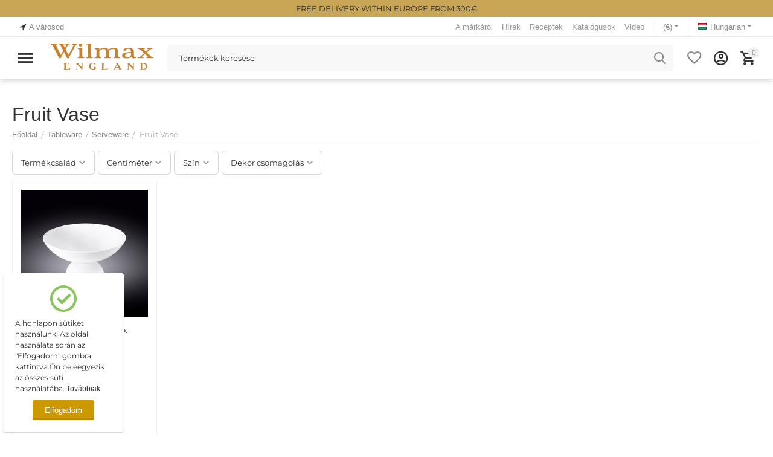

--- FILE ---
content_type: text/html; charset=utf-8
request_url: https://wilmax.eu/hu/tableware-hu/serveware-hu/fruit-vase-hu/
body_size: 24826
content:
<!DOCTYPE html>
<html 
class="
sticky-top-panel "    lang="hu"
    dir="ltr"
    class=" "
>
<head>
<title>Tableware :: Serveware :: Fruit Vase</title>
<base href="https://wilmax.eu/" />
<meta http-equiv="Content-Type" content="text/html; charset=utf-8" data-ca-mode="ultimate" />
<meta name="viewport" content="width=device-width, initial-scale=1, user-scalable=no, viewport-fit=cover" />
<meta name="description" content="" />

    <meta name="keywords" content="" />

<meta name="format-detection" content="telephone=no">

            <link rel="canonical" href="https://wilmax.eu/hu/tableware-hu/serveware-hu/fruit-vase-hu/" />    
                        
    <link title="English" dir="ltr" type="text/html" rel="alternate" hreflang="x-default" href="https://wilmax.eu/tableware-en/serveware/fruit-vase/" />
    <link title="English" dir="ltr" type="text/html" rel="alternate" hreflang="en" href="https://wilmax.eu/tableware-en/serveware/fruit-vase/" />
    <link title="Polski" dir="ltr" type="text/html" rel="alternate" hreflang="pl" href="https://wilmax.eu/pl/tableware-pl/serveware-pl/fruit-vase-pl/" />
    <link title="Hungarian" dir="ltr" type="text/html" rel="alternate" hreflang="hu" href="https://wilmax.eu/hu/tableware-hu/serveware-hu/fruit-vase-hu/" />
    <link title="German" dir="ltr" type="text/html" rel="alternate" hreflang="de" href="https://wilmax.eu/de/tableware-de/serveware-de/fruit-vase-de/" />
    <link title="Slovak" dir="ltr" type="text/html" rel="alternate" hreflang="sk" href="https://wilmax.eu/sk/tableware-sk/serveware-sk/fruit-vase-sk/" />

<meta name="cmsmagazine" content="b55b3ce6a6b9c4d16194dc6efd5e2613" /><meta property="og:type" content="website" />
<meta property="og:locale" content="hu" />
<meta property="og:title" content="Tableware :: Serveware :: Fruit Vase" />
<meta property="og:description" content="" />
<meta property="og:url" content="https://wilmax.eu/hu/tableware-hu/serveware-hu/fruit-vase-hu/" />
            <meta property="og:image" content=" https://wilmax.eu/images/logos/13/Wilmax_logo.svg" />
    

    <meta name="theme-color" content="#ffffff">
<meta name="google-site-verification" content="aQtHD9JQUFVqVmdcASRac3wdJVNXSL83PQZwnQCHDEQ" />
<!-- Global site tag (gtag.js) - Google Ads: 10875349248 --> <script async src="https://www.googletagmanager.com/gtag/js?id=AW-10875349248"></script> <script> window.dataLayer = window.dataLayer || []; function gtag(){dataLayer.push(arguments);} gtag('js', new Date()); gtag('config', 'AW-10875349248'); </script>



<!-- Facebook Pixel Code -->
<script>
!function(f,b,e,v,n,t,s)
{if(f.fbq)return;n=f.fbq=function(){n.callMethod?
n.callMethod.apply(n,arguments):n.queue.push(arguments)};
if(!f._fbq)f._fbq=n;n.push=n;n.loaded=!0;n.version='2.0';
n.queue=[];t=b.createElement(e);t.async=!0;
t.src=v;s=b.getElementsByTagName(e)[0];
s.parentNode.insertBefore(t,s)}(window,document,'script',
'https://connect.facebook.net/en_US/fbevents.js');
 
fbq('init', '2939874559608179'); 
fbq('track', 'PageView');
fbq('track', 'AddToCart');
fbq('track', 'AddToWishlist');
fbq('track', 'Purchase', {value: 0.0, currency: 'EUR'});
fbq('track', 'Purchase', {value: 0.0, currency: 'PLN'});
fbq('track', 'ViewContent');
</script>
<noscript>
<img height="1" width="1" 
src="https://www.facebook.com/tr?id=2939874559608179&ev=PageView
&noscript=1"/>
</noscript>
<!-- End Facebook Pixel Code -->

<!-- Meta Pixel Code -->
<script>
!function(f,b,e,v,n,t,s)
{if(f.fbq)return;n=f.fbq=function(){n.callMethod?
n.callMethod.apply(n,arguments):n.queue.push(arguments)};
if(!f._fbq)f._fbq=n;n.push=n;n.loaded=!0;n.version='2.0';
n.queue=[];t=b.createElement(e);t.async=!0;
t.src=v;s=b.getElementsByTagName(e)[0];
s.parentNode.insertBefore(t,s)}(window, document,'script',
'https://connect.facebook.net/en_US/fbevents.js');
fbq('init', '2939874559608179');
fbq('track', 'PageView');
</script>
<noscript><img height="1" width="1" style="display:none"
src="https://www.facebook.com/tr?id=2939874559608179&ev=PageView&noscript=1"
/></noscript>
<!-- End Meta Pixel Code -->
    <link href="https://wilmax.eu/images/logos/13/Wlm%D1%85_33333_.png" rel="shortcut icon" type="image/png" />

<link rel="preload" crossorigin="anonymous" as="font" href="//fonts.gstatic.com/s/montserrat/v21/JTUHjIg1_i6t8kCHKm4532VJOt5-QNFgpCtr6Hw9aXw.woff" type="font/woff" />
<link type="text/css" rel="stylesheet" href="https://wilmax.eu/var/cache/misc/assets/design/themes/abt__unitheme2/css/standalone.f02384ee3bdfb70850bac61d3393424b.css?1762769060" /><script data-no-defer>
    window.lazySizesConfig =  {
        loadMode: 2,
        hFac: 0.42857142857143,
        expand: 350,
        expFactor: 1,
        preloadAfterLoad: false
    };
    document.addEventListener('lazybeforeunveil', function(e){
        let element = e.target;
        var bg = element.getAttribute('data-background-url');
        if(bg){
            var bgImg = $(new Image());
            bgImg.attr('src', bg);
            bgImg.on('load', function () {
                $(element).css({
                    'background-image': "url('" + bg + "')"
                }).removeAttr('data-background-url')
            });
        }
    });
</script>


<!-- Inline script moved to the bottom of the page -->
<noscript>
    <img height="1" width="1" style="display:none"
         src="https://www.facebook.com/tr?id=902331010657147&ev=PageView&noscript=1";
    />
</noscript>



<!-- Inline script moved to the bottom of the page -->
<!-- Inline script moved to the bottom of the page -->

<!-- Inline script moved to the bottom of the page -->
    <!-- Inline script moved to the bottom of the page -->

    
            <link rel="preload" href="https://wilmax.ru/design/themes/abt__unitheme2/media/custom_fonts/montserrat.woff?1762769060" as="font" type="font/woff" crossorigin="anonymous">
            <link rel="preload" href="https://wilmax.ru/design/themes/abt__unitheme2/media/custom_fonts/Oswald.woff?1762769060" as="font" type="font/woff" crossorigin="anonymous">
            <link rel="preload" href="https://wilmax.ru/design/themes/abt__unitheme2/media/custom_fonts/uni2-icons.woff?1762769060" as="font" type="font/woff" crossorigin="anonymous">
            <link rel="preload" href="https://wilmax.ru/design/themes/responsive/css/addons/ab__scroll_to_top/fonts/abscroll.woff?1762769060" as="font" type="font/woff" crossorigin="anonymous">
            <link rel="preload" href="https://wilmax.ru/design/themes/responsive/media/fonts/glyphs.woff?1762769060" as="font" type="font/woff" crossorigin="anonymous">
    <link rel="preload" href="https://wilmax.eu/images/logos/13/Wilmax_logo.svg" as="image">
<link rel="preload" href="https://wilmax.eu/images/logos/13/Wilmax_logo.svg" as="image">
<link rel="preload" href="https://wilmax.eu/images/ab__webp/thumbnails/270/270/detailed/15/996126__dkrd-ee_jpg.webp" as="image">
</head>

<body>
            
        <div class="ty-tygh  " data-ca-element="mainContainer" id="tygh_container">

        <div id="ajax_overlay" class="ty-ajax-overlay"></div>
<div id="ajax_loading_box" class="ty-ajax-loading-box"></div>
        <div class="cm-notification-container notification-container">
</div>
        <div class="ty-helper-container "
                    id="tygh_main_container">
                                             
<div class="tygh-top-panel clearfix">
                <div class="container-fluid  top-grid">
                                                
                <div class="container-fluid-row container-fluid-row-no-limit ">
<div class="row-fluid ">        <div class="span16 " >
                    <div class="free_ship ">
                <div class="ty-wysiwyg-content"  data-ca-live-editor-object-id="0" data-ca-live-editor-object-type=""><p class="text-center">FREE DELIVERY WITHIN EUROPE FROM 300€</p></div>
                    </div>
            </div>
</div>
    </div>                                        
                <div class="container-fluid-row">
<div class="row-fluid ">        <div class="span4  " >
                    <!--fpc_exclude_316_2088-->                        <div class=" ty-float-left">
                        <div class="ty-geo-maps__geolocation"
         data-ca-geo-map-location-is-location-detected="false"
         data-ca-geo-map-location-element="location_block"
         id="geo_maps_location_block_2088"
    >
        <span class="hidden">Város: </span>
        
        
    
    
    <a id="opener_geo_maps_location_dialog_2088"
        class="cm-dialog-opener cm-dialog-auto-size ty-geo-maps__geolocation__opener"
        href="https://wilmax.eu/index.php?dispatch=geo_maps.customer_geolocation"         data-ca-target-id="content_geo_maps_location_dialog_2088"
                data-ca-dialog-title="Местоположение"        
        rel="nofollow"
    >
        <span
        class="ty-icon ty-icon-location-arrow"
                                    ></span>
        <bdi class="ty-geo-maps__geolocation__opener-text">            <span data-ca-geo-map-location-element="location" class="ty-geo-maps__geolocation__location">A városod</span>
        </bdi>
            </a>


    <!--geo_maps_location_block_2088--></div>

                    </div>
            <!--end_fpc_exclude_316_2088-->
            </div>

                                            
                                        
                
        <div class="span12 top-links-grid " >
                    <div class="top-languages store1 ty-float-right">
                <div class="ut2-languages clearfix" id="languages_317">
                                                            <div class="ty-select-wrapper">
    
    <a class="ty-select-block__a cm-combination" id="sw_select_hu_wrap_language_69124623e0c06">
                    <span
        class="ty-icon ty-flag ty-select-block__a-flag ty-flag-hu"
                                    ></span>

                <span class="ty-select-block__a-item ">Hungarian</span>
        <span
        class="ty-icon ty-icon-down-micro ty-select-block__arrow"
                                    ></span>

    </a>

    <div id="select_hu_wrap_language_69124623e0c06" class="ty-select-block cm-popup-box hidden">
        <ul class="cm-select-list ty-select-block__list ty-flags">
                            <li class="ty-select-block__list-item">
                    <a rel="nofollow" href="https://wilmax.eu/tableware-en/serveware/fruit-vase/" class="ty-select-block__list-a  " data-ca-country-code="us" data-ca-name="en">
                                            <span
        class="ty-icon ty-flag ty-flag-us"
                                    ></span>

                                        English                    </a>
                </li>
                            <li class="ty-select-block__list-item">
                    <a rel="nofollow" href="https://wilmax.eu/pl/tableware-pl/serveware-pl/fruit-vase-pl/" class="ty-select-block__list-a  " data-ca-country-code="pl" data-ca-name="pl">
                                            <span
        class="ty-icon ty-flag ty-flag-pl"
                                    ></span>

                                        Polski                    </a>
                </li>
                            <li class="ty-select-block__list-item">
                    <a rel="nofollow" href="https://wilmax.eu/hu/tableware-hu/serveware-hu/fruit-vase-hu/" class="ty-select-block__list-a is-active " data-ca-country-code="hu" data-ca-name="hu">
                                            <span
        class="ty-icon ty-flag ty-flag-hu"
                                    ></span>

                                        Hungarian                    </a>
                </li>
                            <li class="ty-select-block__list-item">
                    <a rel="nofollow" href="https://wilmax.eu/de/tableware-de/serveware-de/fruit-vase-de/" class="ty-select-block__list-a  " data-ca-country-code="de" data-ca-name="de">
                                            <span
        class="ty-icon ty-flag ty-flag-de"
                                    ></span>

                                        German                    </a>
                </li>
                            <li class="ty-select-block__list-item">
                    <a rel="nofollow" href="https://wilmax.eu/sk/tableware-sk/serveware-sk/fruit-vase-sk/" class="ty-select-block__list-a  " data-ca-country-code="sk" data-ca-name="sk">
                                            <span
        class="ty-icon ty-flag ty-flag-sk"
                                    ></span>

                                        Slovak                    </a>
                </li>
                    </ul>
    </div>
</div>
    <!--languages_317--></div>

                    </div><div class="top-currencies currencies1 ty-float-right">
                <div id="currencies_318" class="ut2-currencies clearfix">
                                                <div class="ty-select-wrapper">
    
    <a class="ty-select-block__a cm-combination" id="sw_select_EUR_wrap_currency_69124623e1130">
                <span class="ty-select-block__a-item "> (€)</span>
        <span
        class="ty-icon ty-icon-down-micro ty-select-block__arrow"
                                    ></span>

    </a>

    <div id="select_EUR_wrap_currency_69124623e1130" class="ty-select-block cm-popup-box hidden">
        <ul class="cm-select-list ty-select-block__list ty-flags">
                            <li class="ty-select-block__list-item">
                    <a rel="nofollow" href="https://wilmax.eu/hu/tableware-hu/serveware-hu/fruit-vase-hu/?currency=EUR" class="ty-select-block__list-a is-active "  data-ca-name="EUR">
                                         (€)                    </a>
                </li>
                            <li class="ty-select-block__list-item">
                    <a rel="nofollow" href="https://wilmax.eu/hu/tableware-hu/serveware-hu/fruit-vase-hu/?currency=PLN" class="ty-select-block__list-a  "  data-ca-name="PLN">
                                         (zł)                    </a>
                </li>
                    </ul>
    </div>
</div>
    
<!--currencies_318--></div>

                    </div><div class="top-quick-links ty-float-right">
                    

        <div class="ty-text-links-wrapper">
        <span id="sw_text_links_2091" class="ty-text-links-btn cm-combination visible-phone">
            <span
        class="ty-icon ty-icon-short-list"
                                    ></span>

            <span
        class="ty-icon ty-icon-down-micro ty-text-links-btn__arrow"
                                    ></span>

        </span>
    
        <ul id="text_links_2091" class="ty-text-links  cm-popup-box ty-text-links_show_inline"><li class="ty-text-links__item ty-level-0  ty-text-links__item--inline"><a class="ty-text-links__a ty-text-links__a--level-0  ty-text-links__a--inline" href="https://wilmax.eu/hu/about-our-company-en-hu/">A márkáról</a></li><li class="ty-text-links__item ty-level-0  ty-text-links__item--inline"><a class="ty-text-links__a ty-text-links__a--level-0  ty-text-links__a--inline" href="https://wilmax.eu/hu/news-hu/">Hírek</a></li><li class="ty-text-links__item ty-level-0  ty-text-links__item--inline"><a class="ty-text-links__a ty-text-links__a--level-0  ty-text-links__a--inline" href="https://wilmax.eu/hu/recipes-hu/">Receptek</a></li><li class="ty-text-links__item ty-level-0  ty-text-links__item--inline"><a class="ty-text-links__a ty-text-links__a--level-0  ty-text-links__a--inline" href="https://wilmax.eu/hu/katalogusok/">Katalógusok</a></li><li class="ty-text-links__item ty-level-0  ty-text-links__item--inline"><a class="ty-text-links__a ty-text-links__a--level-0  ty-text-links__a--inline" href="https://wilmax.eu/hu/video-hu/">Video</a></li></ul>

        </div>
    
                    </div>
            </div>
</div>
    </div>                                        
    
        </div>
    

</div>

<div class="tygh-header clearfix">
                <div class="container-fluid  header-grid light-header">
                                                
                <div class="container-fluid-row">
<div class="row-fluid ">        <div class="span16 top-menu-grid " >
                    <div class="row-fluid ">        <div class="span4 top-logo " >
                    <div id="sw_dropdown_786" class="ut2-sp-n cm-combination cm-abt--ut2-toggle-scroll  cm-external-triggered"><i class="ut2-icon-outline-menu"></i></div><div id="dropdown_786" class="ut2-sw-b hidden cm-external-click" data-ca-external-click-id="sw_dropdown_786"></div><div class="ut2-sw-w"><div class="ut2-scroll"><div class="ut2-sw"><div class="ut2-sp-f cm-combination cm-abt--ut2-toggle-scroll" id="off_dropdown_786" style="display:none;"><i class="ut2-icon-baseline-close"></i></div><div class="ut2-rb"><div class="ty-logo-container">
    
            <a href="https://wilmax.eu/hu/" title="WILMAX England">
        
    

    


        
                            
        
        <img class="ty-pict  ty-logo-container__image   cm-image" width="0" height="0" alt="WILMAX England" title="WILMAX England" id="det_img_3950249211" src="https://wilmax.eu/images/logos/13/Wilmax_logo.svg" />

    
            </a>
    </div></div><div class="ut2-rb account-info"><div class="ut2-account-info">
        
            <div class="ut2-account-info__avatar"><i class="ut2-icon-outline-account-circle"></i></div>
        <p><a href="https://wilmax.eu/hu/auth-loginform-hu/?return_url=index.php%3Fsl%3Dhu%26dispatch%3Dcategories.view%26category_id%3D1778" data-ca-target-id="login_block0" data-ca-dialog-title="Bejelentkezés" class="underlined cm-dialog-opener cm-dialog-auto-size" rel="nofollow">Bejelentkezés</a>&nbsp;&nbsp;|&nbsp;&nbsp;<a href="https://wilmax.eu/hu/profiles-add-hu/" class="underlined" rel="nofollow">Regisztráció</a><br/><span>Sign in to get more opportunities</span></p>
    <!--account_info_0--></div></div><nav class="ut2-fm "><div class="ut2-fmbtm hidden">Back to main</div><div class="ut2-fmw"><div class="ut2-lfl fly_font"><p><a href="https://wilmax.eu/hu/tableware-hu/"><span>Tableware</span></a></p><i></i><div class="ut2-slw"><div class="ut2-lsl"><p><a href="https://wilmax.eu/hu/tableware-hu/plates-hu/"><span class="img">

    


            
    
    <img class="ty-pict  ut2-lfl-icon lazyload   cm-image" alt="" title="" src="[data-uri]" width="200" height="150" data-src="https://wilmax.eu/images/ab__webp/abt__ut2/menu-with-icon/17/Plates_200_150_png.webp" />

</span>Plates</a></p><div class="ut2-tlw"><a href="https://wilmax.eu/hu/tableware-hu/plates-hu/bread-plate-hu/" class="">Bread Plate</a><a href="https://wilmax.eu/hu/tableware-hu/plates-hu/dessert-plate-hu/" class="">Dessert Plate</a><a href="https://wilmax.eu/hu/tableware-hu/plates-hu/dinner-plate-hu/" class="">Dinner Plate</a><a href="https://wilmax.eu/hu/tableware-hu/plates-hu/serving-plate-hu/" class="">Serving Plate</a><a href="https://wilmax.eu/hu/tableware-hu/plates-hu/deep-plate-hu/" class="">Deep Plate</a><a href="https://wilmax.eu/hu/tableware-hu/plates-hu/soup-cup-hu/" class="">Soup Cup</a></div></div><div class="ut2-lsl"><p><a href="https://wilmax.eu/hu/tableware-hu/dishes-hu/"><span class="img">

    


            
    
    <img class="ty-pict  ut2-lfl-icon lazyload   cm-image" alt="" title="" src="[data-uri]" width="200" height="150" data-src="https://wilmax.eu/images/ab__webp/abt__ut2/menu-with-icon/17/Plate_200_150_png.webp" />

</span>Dishes</a></p><div class="ut2-tlw"><a href="https://wilmax.eu/hu/tableware-hu/dishes-hu/platter-hu/" class="">Platter</a><a href="https://wilmax.eu/hu/tableware-hu/dishes-hu/serving-dishes-hu/" class="">Serving Dishes</a><a href="https://wilmax.eu/hu/tableware-hu/dishes-hu/divided-dish-hu/" class="">Divided Dish</a><a href="https://wilmax.eu/hu/tableware-hu/dishes-hu/small-dish-hu/" class="">Small Dish</a><a href="https://wilmax.eu/hu/tableware-hu/dishes-hu/serving-bowl-hu/" class="">Serving Bowl</a><a href="https://wilmax.eu/hu/tableware-hu/dishes-hu/bowl-hu/" class="">Bowl</a><a href="https://wilmax.eu/hu/tableware-hu/dishes-hu/tray-hu/" class="">Tray</a><a href="https://wilmax.eu/hu/tableware-hu/dishes-hu/sushi-and-fish-dish-hu/" class="">Sushi &amp; Fish Dish</a></div></div><div class="ut2-lsl"><p class="ut2-fm-active-item"><a href="https://wilmax.eu/hu/tableware-hu/serveware-hu/"><span class="img">

    


            
    
    <img class="ty-pict  ut2-lfl-icon lazyload   cm-image" alt="" title="" src="[data-uri]" width="200" height="150" data-src="https://wilmax.eu/images/ab__webp/abt__ut2/menu-with-icon/17/Serve_200_150_png.webp" />

</span>Serveware</a></p><div class="ut2-tlw"><a href="https://wilmax.eu/hu/tableware-hu/serveware-hu/butter-dish-hu/" class="">Butter Dish</a><a href="https://wilmax.eu/hu/tableware-hu/serveware-hu/cake-stand-hu/" class="">Cake Stand</a><a href="https://wilmax.eu/hu/tableware-hu/serveware-hu/fruit-vase-hu/" class=" ut2-fm-active-item">Fruit Vase </a><a href="https://wilmax.eu/hu/tableware-hu/serveware-hu/egg-cup-hu/" class="">Egg Cup</a><a href="https://wilmax.eu/hu/tableware-hu/serveware-hu/salt-and-pepper-hu/" class="">Salt &amp; Pepper</a><a href="https://wilmax.eu/hu/tableware-hu/serveware-hu/sauce-boat-hu/" class="">Sauce Boat</a><a href="https://wilmax.eu/hu/tableware-hu/serveware-hu/soy-bottle/" class="">Soy Bottle</a><a href="https://wilmax.eu/hu/tableware-hu/serveware-hu/tureen-hu/" class="">Tureen</a></div></div><div class="ut2-lsl"><p><a href="https://wilmax.eu/hu/tableware-hu/accessories-hu/"><span class="img">

    


            
    
    <img class="ty-pict  ut2-lfl-icon lazyload   cm-image" alt="" title="" src="[data-uri]" width="200" height="150" data-src="https://wilmax.eu/images/ab__webp/abt__ut2/menu-with-icon/17/Acses_200_150_png.webp" />

</span>Accessories</a></p><div class="ut2-tlw"><a href="https://wilmax.eu/hu/tableware-hu/accessories-hu/astray-hu/" class="">Astray</a><a href="https://wilmax.eu/hu/tableware-hu/accessories-hu/candle-holder-hu/" class="">Candle Holder</a><a href="https://wilmax.eu/hu/tableware-hu/accessories-hu/chopstick-rest-hu/" class="">Chopstick Rest</a><a href="https://wilmax.eu/hu/tableware-hu/accessories-hu/flower-vase-hu/" class="">Flower Vase</a><a href="https://wilmax.eu/hu/tableware-hu/accessories-hu/napkin-holder-hu/" class="">Napkin Holder</a><a href="https://wilmax.eu/hu/tableware-hu/accessories-hu/napkin-ring-hu/" class="">Napkin Ring</a><a href="https://wilmax.eu/hu/tableware-hu/accessories-hu/stand-hu/" class="">Stand</a><a href="https://wilmax.eu/hu/tableware-hu/accessories-hu/toothpick-holder-hu/" class="">Toothpick Holder</a><a href="https://wilmax.eu/hu/tableware-hu/accessories-hu/warming-stand-hu/" class="">Warming Stand</a></div></div></div></div><div class="ut2-lfl fly_font"><p><a href="https://wilmax.eu/hu/drinkware-hu/"><span>Drinkware</span></a></p><i></i><div class="ut2-slw"><div class="ut2-lsl"><p><a href="https://wilmax.eu/hu/drinkware-hu/tea-and-coffee-hu/"><span class="img">

    


            
    
    <img class="ty-pict  ut2-lfl-icon lazyload   cm-image" alt="" title="" src="[data-uri]" width="200" height="150" data-src="https://wilmax.eu/images/ab__webp/abt__ut2/menu-with-icon/17/Cups_200_150_png.webp" />

</span>Tea &amp; Coffee</a></p><div class="ut2-tlw"><a href="https://wilmax.eu/hu/drinkware-hu/tea-and-coffee-hu/mug-and-cup-hu/" class="">Mug &amp; Cup</a><a href="https://wilmax.eu/hu/drinkware-hu/tea-and-coffee-hu/cup-and-saucer-hu/" class="">Cup &amp; Saucer</a><a href="https://wilmax.eu/hu/drinkware-hu/tea-and-coffee-hu/double-wall-cup/" class="">Double Wall Cup</a><a href="https://wilmax.eu/hu/drinkware-hu/tea-and-coffee-hu/double-wall-mug-hu/" class="">Double Wall Mug</a><a href="https://wilmax.eu/hu/drinkware-hu/tea-and-coffee-hu/saucer-hu/" class="">Saucer</a></div></div><div class="ut2-lsl"><p><a href="https://wilmax.eu/hu/drinkware-hu/tea-and-coffee-pot-hu/"><span class="img">

    


            
    
    <img class="ty-pict  ut2-lfl-icon lazyload   cm-image" alt="" title="" src="[data-uri]" width="200" height="150" data-src="https://wilmax.eu/images/ab__webp/abt__ut2/menu-with-icon/17/Teapot_200_150_png.webp" />

</span>Tea &amp; Coffee Pot</a></p><div class="ut2-tlw"><a href="https://wilmax.eu/hu/drinkware-hu/tea-and-coffee-pot-hu/tea-pot-hu/" class="">Tea Pot</a><a href="https://wilmax.eu/hu/drinkware-hu/tea-and-coffee-pot-hu/thermo-glass-tea-pot-hu/" class="">Thermo Glass Tea Pot</a><a href="https://wilmax.eu/hu/drinkware-hu/tea-and-coffee-pot-hu/double-wall-tea-pot-hu/" class="">Double Wall Tea Pot</a><a href="https://wilmax.eu/hu/drinkware-hu/tea-and-coffee-pot-hu/french-press-hu/" class="">French Press</a><a href="https://wilmax.eu/hu/drinkware-hu/tea-and-coffee-pot-hu/vacuum-jug-hu/" class="">Vacuum Jug</a><a href="https://wilmax.eu/hu/drinkware-hu/tea-and-coffee-pot-hu/deep-kettle-hu/" class="">Deep Kettle</a><a href="https://wilmax.eu/hu/drinkware-hu/tea-and-coffee-pot-hu/coffee-decanter-hu/" class="">Coffee Decanter</a><a href="https://wilmax.eu/hu/drinkware-hu/tea-and-coffee-pot-hu/coffee-pot-hu/" class="">Coffee Pot</a></div></div><div class="ut2-lsl"><p><a href="https://wilmax.eu/hu/drinkware-hu/accessories-for-tea-and-coffee-hu/"><span class="img">

    


            
    
    <img class="ty-pict  ut2-lfl-icon lazyload   cm-image" alt="" title="" src="[data-uri]" width="200" height="150" data-src="https://wilmax.eu/images/ab__webp/abt__ut2/menu-with-icon/17/sugar_200_150_png.webp" />

</span>Accessories For Tea &amp; Coffee</a></p><div class="ut2-tlw"><a href="https://wilmax.eu/hu/drinkware-hu/accessories-for-tea-and-coffee-hu/sugar-bowl-hu/" class="">Sugar Bowl</a><a href="https://wilmax.eu/hu/drinkware-hu/accessories-for-tea-and-coffee-hu/creamer-hu/" class="">Creamer</a><a href="https://wilmax.eu/hu/drinkware-hu/accessories-for-tea-and-coffee-hu/cake-stand-hu/" class="">Cake Stand</a><a href="https://wilmax.eu/hu/drinkware-hu/accessories-for-tea-and-coffee-hu/warmer-stand-hu/" class="">Warmer Stand</a></div></div><div class="ut2-lsl"><p><a href="https://wilmax.eu/hu/drinkware-hu/jug-hu/"><span class="img">

    


            
    
    <img class="ty-pict  ut2-lfl-icon lazyload   cm-image" alt="" title="" src="[data-uri]" width="200" height="150" data-src="https://wilmax.eu/images/ab__webp/abt__ut2/menu-with-icon/17/Jug_200_150_png.webp" />

</span>Jug</a></p><div class="ut2-tlw"><a href="https://wilmax.eu/hu/drinkware-hu/jug-hu/jug/" class="">Jug</a><a href="https://wilmax.eu/hu/drinkware-hu/jug-hu/thermo-glass-jug-hu/" class="">Thermo Glass Jug</a><a href="https://wilmax.eu/hu/drinkware-hu/jug-hu/glass-jug-hu/" class="">Glass Jug</a></div></div><div class="ut2-lsl"><p><a href="https://wilmax.eu/hu/drinkware-hu/glasses-hu/"><span class="img">

    


            
    
    <img class="ty-pict  ut2-lfl-icon lazyload   cm-image" alt="" title="" src="[data-uri]" width="200" height="150" data-src="https://wilmax.eu/images/ab__webp/abt__ut2/menu-with-icon/17/glass_200_150_png.webp" />

</span>Glasses</a></p><div class="ut2-tlw"><a href="https://wilmax.eu/hu/drinkware-hu/glasses-hu/wine-glass-hu/" class="">Wine Glass</a><a href="https://wilmax.eu/hu/drinkware-hu/glasses-hu/champagne-glass-hu/" class="">Champagne Glass</a><a href="https://wilmax.eu/hu/drinkware-hu/glasses-hu/water-glass-hu/" class="">Water Glass</a><a href="https://wilmax.eu/hu/drinkware-hu/glasses-hu/longdrink-glass-hu/" class="">Longdrink Glass</a><a href="https://wilmax.eu/hu/drinkware-hu/glasses-hu/cocktail-glass-hu/" class="">Cocktail Glass</a><a href="https://wilmax.eu/hu/drinkware-hu/glasses-hu/martini-glass-hu/" class="">Martini Glass</a><a href="https://wilmax.eu/hu/drinkware-hu/glasses-hu/whiskey-glass-hu/" class="">Whiskey Glass</a><a href="https://wilmax.eu/hu/drinkware-hu/glasses-hu/cognac-glass-hu/" class="">Cognac Glass</a><a href="https://wilmax.eu/hu/drinkware-hu/glasses-hu/vodka-liqueur-glass-hu/" class="">Vodka/Liqueur Glass</a></div></div><div class="ut2-lsl"><p><a href="https://wilmax.eu/hu/drinkware-hu/wine-hu/"><span class="img">

    


            
    
    <img class="ty-pict  ut2-lfl-icon lazyload   cm-image" alt="" title="" src="[data-uri]" width="200" height="150" data-src="https://wilmax.eu/images/ab__webp/abt__ut2/menu-with-icon/17/Wine_200_150_png.webp" />

</span>Wine</a></p><div class="ut2-tlw"><a href="https://wilmax.eu/hu/drinkware-hu/wine-hu/wine-decanter-hu/" class="">Wine Decanter</a><a href="https://wilmax.eu/hu/drinkware-hu/wine-hu/wine-glass-hu/" class="">Wine Glass</a><a href="https://wilmax.eu/hu/drinkware-hu/wine-hu/wine-bucket-hu/" class="">Wine Bucket</a></div></div></div></div><div class="ut2-lfl fly_font"><p><a href="https://wilmax.eu/hu/cutlery-hu/"><span>Cutlery</span></a></p><i></i><div class="ut2-slw"><div class="ut2-lsl"><p><a href="https://wilmax.eu/hu/cutlery-hu/"><span class="img">

    


            
    
    <img class="ty-pict  ut2-lfl-icon lazyload   cm-image" alt="" title="" src="[data-uri]" width="202" height="152" data-src="https://wilmax.eu/images/ab__webp/abt__ut2/menu-with-icon/17/Cutlery_200_150_png.webp" />

</span>Cutlery</a></p><div class="ut2-tlw"><a href="https://wilmax.eu/hu/cutlery-hu/fork-hu/" class="">Fork</a><a href="https://wilmax.eu/hu/cutlery-hu/knife-hu/" class="">Knife</a><a href="https://wilmax.eu/hu/cutlery-hu/spoon-hu/" class="">Spoon</a><a href="https://wilmax.eu/hu/cutlery-hu/tongs-hu/" class="">Tongs</a><a href="https://wilmax.eu/hu/cutlery-hu/cake-server-hu/" class="">Cake Server</a></div></div></div></div><div class="ut2-lfl fly_font"><p><a href="https://wilmax.eu/hu/kitchenware-hu/"><span>Kitchenware</span></a></p><i></i><div class="ut2-slw"><div class="ut2-lsl"><p><a href="https://wilmax.eu/hu/kitchenware-hu/bakeware-hu/"><span class="img">

    


            
    
    <img class="ty-pict  ut2-lfl-icon lazyload   cm-image" alt="" title="" src="[data-uri]" width="202" height="152" data-src="https://wilmax.eu/images/ab__webp/abt__ut2/menu-with-icon/17/Bake_200_150_png.webp" />

</span>Bakeware</a></p><div class="ut2-tlw"><a href="https://wilmax.eu/hu/kitchenware-hu/bakeware-hu/baking-dish-hu/" class="">Baking Dish</a><a href="https://wilmax.eu/hu/kitchenware-hu/bakeware-hu/baking-pot-hu/" class="">Baking Pot</a><a href="https://wilmax.eu/hu/kitchenware-hu/bakeware-hu/ramekin-hu/" class="">Ramekin</a></div></div><div class="ut2-lsl"><p><a href="https://wilmax.eu/hu/kitchenware-hu/storageware-hu/"><span class="img">

    


            
    
    <img class="ty-pict  ut2-lfl-icon lazyload   cm-image" alt="" title="" src="[data-uri]" width="200" height="150" data-src="https://wilmax.eu/images/ab__webp/abt__ut2/menu-with-icon/17/jar_200_png.webp" />

</span>Storageware</a></p><div class="ut2-tlw"><a href="https://wilmax.eu/hu/kitchenware-hu/storageware-hu/jar-hu/" class="">Jar</a></div></div><div class="ut2-lsl"><p><a href="https://wilmax.eu/hu/kitchenware-hu/oil-and-soy-bottle-hu/"><span class="img">

    


            
    
    <img class="ty-pict  ut2-lfl-icon lazyload   cm-image" alt="" title="" src="[data-uri]" width="200" height="150" data-src="https://wilmax.eu/images/ab__webp/abt__ut2/menu-with-icon/17/Oil_200_150_png.webp" />

</span>Oil &amp; Soy Bottle</a></p><div class="ut2-tlw"><a href="https://wilmax.eu/hu/kitchenware-hu/oil-and-soy-bottle-hu/oil-bottle-hu/" class="">Oil Bottle</a><a href="https://wilmax.eu/hu/kitchenware-hu/oil-and-soy-bottle-hu/soy-bottle-hu/" class="">Soy Bottle</a></div></div></div></div><div class="ut2-lfl fly_font"><p><a href="https://wilmax.eu/hu/material-hu-2/"><span>Material</span></a></p><i></i><div class="ut2-slw"><div class="ut2-lsl"><p><a href="https://wilmax.eu/hu/material-hu-2/fine-porcelain-hu/"><span class="img">

    


            
    
    <img class="ty-pict  ut2-lfl-icon lazyload   cm-image" alt="" title="" src="[data-uri]" width="200" height="98" data-src="https://wilmax.eu/images/ab__webp/abt__ut2/menu-with-icon/17/fine_porcelain_jpg.webp" />

</span>Fine Porcelain</a></p><div class="ut2-tlw"><a href="https://wilmax.eu/hu/material-hu-2/fine-porcelain-hu/plates-hu/" class="">Plates</a><a href="https://wilmax.eu/hu/material-hu-2/fine-porcelain-hu/serving-dishes-hu/" class="">Serving Dishes</a><a href="https://wilmax.eu/hu/material-hu-2/fine-porcelain-hu/mugs-cups-and-saucers-hu/" class="">Mugs, Cups &amp; Saucers</a><a href="https://wilmax.eu/hu/material-hu-2/fine-porcelain-hu/tea-and-coffee-pots-hu/" class="">Tea &amp; Coffee Pots</a><a href="https://wilmax.eu/hu/material-hu-2/fine-porcelain-hu/sugar-bowls-and-creamers-hu/" class="">Sugar Bowls &amp; Creamers</a><a href="https://wilmax.eu/hu/material-hu-2/fine-porcelain-hu/accessories-hu/" class="">Accessories</a><a href="https://wilmax.eu/hu/material-hu-2/fine-porcelain-hu/baking-dishes-hu/" class="">Baking Dishes</a></div></div><div class="ut2-lsl"><p><a href="https://wilmax.eu/hu/material-hu-2/natural-bamboo-hu/"><span class="img">

    


            
    
    <img class="ty-pict  ut2-lfl-icon lazyload   cm-image" alt="" title="" src="[data-uri]" width="200" height="98" data-src="https://wilmax.eu/images/ab__webp/abt__ut2/menu-with-icon/17/bamboo__01_jpg.webp" />

</span>Natural Bamboo</a></p><div class="ut2-tlw"><a href="https://wilmax.eu/hu/material-hu-2/natural-bamboo-hu/plates-hu/" class="">Plates</a><a href="https://wilmax.eu/hu/material-hu-2/natural-bamboo-hu/serving-dishes-hu/" class="">Serving Dishes</a><a href="https://wilmax.eu/hu/material-hu-2/natural-bamboo-hu/trays-hu/" class="">Trays</a><a href="https://wilmax.eu/hu/material-hu-2/natural-bamboo-hu/stand-hu/" class="">Stand</a></div></div><div class="ut2-lsl"><p><a href="https://wilmax.eu/hu/material-hu-2/staileness-steel-hu/"><span class="img">

    


            
    
    <img class="ty-pict  ut2-lfl-icon lazyload   cm-image" alt="" title="" src="[data-uri]" width="200" height="98" data-src="https://wilmax.eu/images/ab__webp/abt__ut2/menu-with-icon/17/stainless_steel_jpg.webp" />

</span>Staileness Steel</a></p><div class="ut2-tlw"><a href="https://wilmax.eu/hu/material-hu-2/staileness-steel-hu/cutlery-hu/" class="">Cutlery</a><a href="https://wilmax.eu/hu/material-hu-2/staileness-steel-hu/tea-and-coffee-pots-hu/" class="">Tea &amp; Coffee Pots</a><a href="https://wilmax.eu/hu/material-hu-2/staileness-steel-hu/bowls-hu/" class="">Bowls</a><a href="https://wilmax.eu/hu/material-hu-2/staileness-steel-hu/wine-bucket-hu/" class="">Wine Bucket</a></div></div><div class="ut2-lsl"><p><a href="https://wilmax.eu/hu/material-hu-2/crystalline-glass-hu/"><span class="img">

    


            
    
    <img class="ty-pict  ut2-lfl-icon lazyload   cm-image" alt="" title="" src="[data-uri]" width="200" height="98" data-src="https://wilmax.eu/images/ab__webp/abt__ut2/menu-with-icon/17/crystalline_jpg.webp" />

</span>Crystalline Glass</a></p><div class="ut2-tlw"><a href="https://wilmax.eu/hu/material-hu-2/crystalline-glass-hu/glasses-hu/" class="">Glasses</a><a href="https://wilmax.eu/hu/material-hu-2/crystalline-glass-hu/jugs-and-decanters-hu/" class="">Jugs &amp; Decanters</a></div></div><div class="ut2-lsl"><p><a href="https://wilmax.eu/hu/material-hu-2/thermo-glass-hu/"><span class="img">

    


            
    
    <img class="ty-pict  ut2-lfl-icon lazyload   cm-image" alt="" title="" src="[data-uri]" width="200" height="98" data-src="https://wilmax.eu/images/ab__webp/abt__ut2/menu-with-icon/17/thermo__01_jpg.webp" />

</span>Thermo Glass</a></p><div class="ut2-tlw"><a href="https://wilmax.eu/hu/material-hu-2/thermo-glass-hu/tea-and-coffee-pots-hu/" class="">Tea &amp; Coffee Pots</a><a href="https://wilmax.eu/hu/material-hu-2/thermo-glass-hu/glasses-and-mugs-hu/" class="">Glasses &amp; Mugs</a><a href="https://wilmax.eu/hu/material-hu-2/thermo-glass-hu/jugs-hu/" class="">Jugs</a><a href="https://wilmax.eu/hu/material-hu-2/thermo-glass-hu/jars-hu/" class="">Jars</a></div></div></div></div><div class="ut2-lfl "><p><a href="https://wilmax.eu/hu/furniture-hu/"><span>Furniture</span></a></p><i></i><div class="ut2-slw"><div class="ut2-lsl"><p><a href="https://wilmax.eu/hu/furniture-hu/">Chairs</a></p></div></div></div><div class="ut2-lfl fly_font"><p><a href="https://wilmax.eu/hu/collection-hu/"><span>Collection</span></a></p><i></i><div class="ut2-slw"><div class="ut2-lsl"><p><a href="https://wilmax.eu/hu/collection-hu/">Collection</a></p><div class="ut2-tlw"><a href="https://wilmax.eu/hu/collection-hu/emily-hu/" class="">Emily</a><a href="https://wilmax.eu/hu/collection-hu/ilona-hu/" class="">Ilona</a><a href="https://wilmax.eu/hu/collection-hu/julia-hu/" class="">Diamond</a><a href="https://wilmax.eu/hu/collection-hu/miya-hu/" class="">Miya</a><a href="https://wilmax.eu/hu/collection-hu/olivia-hu/" class="">Olivia</a><a href="https://wilmax.eu/hu/collection-hu/olivia-pro-hu/" class="">Olivia Pro</a><a href="https://wilmax.eu/hu/collection-hu/scratch-hu/" class="">Scratch</a><a href="https://wilmax.eu/hu/collection-hu/shelley-hu/" class="">Shelley</a><a href="https://wilmax.eu/hu/collection-hu/slatestone-hu/" class="">SlateStone</a><a href="https://wilmax.eu/hu/collection-hu/spiral-hu/" class="">Spiral</a><a href="https://wilmax.eu/hu/collection-hu/splash-hu/" class="">Splash</a><a href="https://wilmax.eu/hu/collection-hu/stella-hu/" class="">Stella</a><a href="https://wilmax.eu/hu/collection-hu/teona-hu/" class="">Teona</a></div></div></div></div></div></nav><div class="ut2-fm-delimiter"></div><div class="ut2-rb"><div class="ut2-languages clearfix" id="languages_1940">
        <div class="ty-select-block__txt">Languages:</div>            <div class="ty-select-wrapper ty-languages clearfix">
                            <a href="https://wilmax.eu/tableware-en/serveware/fruit-vase/" title="Nyelv váltása" class="ty-languages__item">
                                            <span style="text-transform: uppercase">en</span>
                                    </a>
                            <a href="https://wilmax.eu/pl/tableware-pl/serveware-pl/fruit-vase-pl/" title="Nyelv váltása" class="ty-languages__item">
                                            <span style="text-transform: uppercase">pl</span>
                                    </a>
                            <a href="https://wilmax.eu/hu/tableware-hu/serveware-hu/fruit-vase-hu/" title="Nyelv váltása" class="ty-languages__item ty-languages__active">
                                            <span style="text-transform: uppercase">hu</span>
                                    </a>
                            <a href="https://wilmax.eu/de/tableware-de/serveware-de/fruit-vase-de/" title="Nyelv váltása" class="ty-languages__item">
                                            <span style="text-transform: uppercase">de</span>
                                    </a>
                            <a href="https://wilmax.eu/sk/tableware-sk/serveware-sk/fruit-vase-sk/" title="Nyelv váltása" class="ty-languages__item">
                                            <span style="text-transform: uppercase">sk</span>
                                    </a>
                    </div>
    <!--languages_1940--></div></div><div class="ut2-rb"><div id="currencies_1939" class="ut2-currencies clearfix">
        <div class="ty-select-block__txt">Currencies:</div>     
        <div class="ty-select-wrapper ty-currencies clearfix">
                    <a href="https://wilmax.eu/hu/tableware-hu/serveware-hu/fruit-vase-hu/?currency=EUR" rel="nofollow" class="ty-currencies__item ty-currencies__active">€</a>
                    <a href="https://wilmax.eu/hu/tableware-hu/serveware-hu/fruit-vase-hu/?currency=PLN" rel="nofollow" class="ty-currencies__item ">zł</a>
                </div>
    
<!--currencies_1939--></div></div><div class="ut2-rb"><!--fpc_exclude_316_0-->                            <div class="ty-geo-maps__geolocation"
         data-ca-geo-map-location-is-location-detected="false"
         data-ca-geo-map-location-element="location_block"
         id="geo_maps_location_block_0"
    >
        <span class="hidden">Város: </span>
        
        
    
    
    <a id="opener_geo_maps_location_dialog_0"
        class="cm-dialog-opener cm-dialog-auto-size ty-geo-maps__geolocation__opener"
        href="https://wilmax.eu/index.php?dispatch=geo_maps.customer_geolocation"         data-ca-target-id="content_geo_maps_location_dialog_0"
                data-ca-dialog-title="Местоположение"        
        rel="nofollow"
    >
        <span
        class="ty-icon ty-icon-location-arrow"
                                    ></span>
        <bdi class="ty-geo-maps__geolocation__opener-text">            <span data-ca-geo-map-location-element="location" class="ty-geo-maps__geolocation__location">A városod</span>
        </bdi>
            </a>


    <!--geo_maps_location_block_0--></div>

            <!--end_fpc_exclude_316_0--></div><div class="ut2-rb fill--gray"><div class="ty-wysiwyg-content"  data-ca-live-editor-object-id="1778" data-ca-live-editor-object-type="categories"><div class="ut2-social-link-block"><div class="ty-mainbox-title">Közösségi oldalaink</div>
<div class="ty-uppercase ty-social-link__title">Csatlakozzon hozzánk és értesüljön elsőként akcióinkról és ajánlatainkról</div>
<div class="ut2-social-links">
<a target="_blank" href="https://www.instagram.com/wilmax.eu/"><i class="ut2-icon-instagram"></i></a>
<a target="_blank" href="https://www.facebook.com/WilmaxEurope"><i class="ut2-icon-facebook"></i></a>
</div>
</div></div></div><div class="ut2-rb fill--gray"><div class="ty-wysiwyg-content"  data-ca-live-editor-object-id="1778" data-ca-live-editor-object-type="categories"><ul>
<li>02-672 Warsaw, Postepu,19 lok.103</li>
<li><a href="tel:+48796497537">+48 796 497 537</a></li>
<li>Mon - Fri 09.00-17.00</li>
<li><a class="ty-exception__links-a greeny" href="/cdn-cgi/l/email-protection#61080f070e2116080d0c00194f0414"><span class="__cf_email__" data-cfemail="f59c9b939ab5829c9998948ddb9080">[email&#160;protected]</span></a></li>
<li><a class="link_checkout" href="index.php?dispatch=pages.view&page_id=61">Contact</a></li>

</ul></div></div></div></div></div><div class="top-logo ">
                <div class="ty-logo-container">
    
            <a href="https://wilmax.eu/hu/" title="WILMAX England">
        
    

    


        
                            
        
        <img class="ty-pict  ty-logo-container__image   cm-image" width="0" height="0" alt="WILMAX England" title="WILMAX England" id="det_img_3950249211" src="https://wilmax.eu/images/logos/13/Wilmax_logo.svg" />

    
            </a>
    </div>

                    </div>
            </div>

                                        
            
        <div class="span9 top-search " >
                    <a href="javascript:void(0);" rel="nofollow" onclick="$(this).parent().next().toggleClass('hidden');$(this).next().toggleClass('view');$(this).toggleClass('hidden');" class="ut2-btn-search"><i class="ut2-icon-search"></i></a>

<div class="ty-search-block">
    <form action="https://wilmax.eu/hu/" name="search_form" method="get">
        <input type="hidden" name="match" value="all" />
        <input type="hidden" name="subcats" value="Y" />
        <input type="hidden" name="pcode_from_q" value="Y" />
        <input type="hidden" name="pshort" value="Y" />
        <input type="hidden" name="pfull" value="N" />
        <input type="hidden" name="pname" value="Y" />
        <input type="hidden" name="pkeywords" value="Y" />
        <input type="hidden" name="search_performed" value="Y" />

        
<input type="hidden" name="pshort" value="N" />
<input type="hidden" name="pfull" value="N" />
<input type="hidden" name="pname" value="Y" />
<input type="hidden" name="pkeywords" value="Y" />
<input type="hidden" name="match" value="all" />
<input type="hidden" name="pcode_from_q" value="Y" />

        <input type="text" name="q" value="" id="search_input" title="Termékek keresése" class="ty-search-block__input cm-hint" /><button title="Keresés" class="ty-search-magnifier" type="submit"><i class="ut2-icon-search"></i></button>
<input type="hidden" name="dispatch" value="products.search" />
        
    </form>
</div>
            </div>

                                        
            
        <div class="span3 top-buttons " >
                    <div class="hidden-phone ">
                        <div class="ut2-top-compared-products" id="abt__ut2_compared_products">
        <a class="cm-tooltip ty-compare__a " href="https://wilmax.eu/hu/productfeatures-compare-hu/" rel="nofollow" title="Megnézem az összehasonlító listát"><i class="ut2-icon-baseline-equalizer"></i></a>
        <!--abt__ut2_compared_products--></div>

    
    <div class="ut2-top-wishlist-count" id="abt__ut2_wishlist_count">
        <a class="cm-tooltip ty-wishlist__a " href="https://wilmax.eu/hu/wishlist-view-hu/" rel="nofollow" title="Kívánságlista megtekintése"><i class="ut2-icon-baseline-favorite-border"></i></a>
        <!--abt__ut2_wishlist_count--></div>

                    </div><!--fpc_exclude_326_2098-->                        <div class="ut2-top-my-account ">
                <div class="ty-dropdown-box" id="account_info_2098">
    <div id="sw_dropdown_326" class="ty-dropdown-box__title cm-combination">
        <div>
                            <a class="ac-title" href="https://wilmax.eu/hu/profiles-update-hu/">
	                <i class="ut2-icon-outline-account-circle"></i>
                    <span >Аккаунт<i class="ut2-icon-outline-expand_more"></i></span>
                </a>
            
        </div>
    </div>

    <div id="dropdown_326" class="cm-popup-box ty-dropdown-box__content hidden">

                <ul class="ty-account-info">
                                        <li class="ty-account-info__item ty-dropdown-box__item"><a class="ty-account-info__a underlined" href="https://wilmax.eu/hu/orders-search-hu/" rel="nofollow">Rendelések</a></li>
                                                        <li class="ty-account-info__item ty-dropdown-box__item"><a class="ty-account-info__a underlined" href="https://wilmax.eu/hu/productfeatures-compare-hu/" rel="nofollow">Összehasonlító lista</a></li>
                            

<li class="ty-account-info__item ty-dropdown-box__item">
    <a href="https://wilmax.eu/hu/rma-returns-hu/" rel="nofollow" class="ty-account-info__a">Visszáru kérelmek</a>
</li><li class="ty-account-info__item ty-dropdown-box__item"><a class="ty-account-info__a" href="https://wilmax.eu/hu/wishlist-view-hu/" rel="nofollow">Kívánságlista</a></li>        </ul>

                    <div class="ty-account-info__orders updates-wrapper track-orders" id="track_orders_block_2098">
                <form action="https://wilmax.eu/hu/" method="POST" class="cm-ajax cm-post cm-ajax-full-render" name="track_order_quick">
                    <input type="hidden" name="result_ids" value="track_orders_block_*" />
                    <input type="hidden" name="return_url" value="index.php?sl=hu&amp;dispatch=categories.view&amp;category_id=1778" />

                    <div class="ty-account-info__orders-txt">Rendeléskövetés</div>

                    <div class="ty-account-info__orders-input ty-control-group ty-input-append">
                        <label for="track_order_item2098" class="cm-required hidden">Rendeléskövetés</label>
                        <input type="text" size="20" class="ty-input-text cm-hint" id="track_order_item2098" name="track_data" value="Rendelés azonosító/E-mail" />
                        <button title="Mehet" class="ty-btn-go" type="submit"><span
        class="ty-icon ty-icon-right-dir ty-btn-go__icon"
                                    ></span>
</button>
<input type="hidden" name="dispatch" value="orders.track_request" />
                                            </div>
                </form>
                <!--track_orders_block_2098--></div>
        
        <div class="ty-account-info__buttons buttons-container">
                            <a href="https://wilmax.eu/hu/auth-loginform-hu/?return_url=index.php%3Fsl%3Dhu%26dispatch%3Dcategories.view%26category_id%3D1778" data-ca-target-id="login_block2098" class="cm-dialog-opener cm-dialog-auto-size ty-btn ty-btn__secondary" rel="nofollow">Bejelentkezés</a><a href="https://wilmax.eu/hu/profiles-add-hu/" rel="nofollow" class="ty-btn ty-btn__primary">Regisztráció</a>
                <div  id="login_block2098" class="hidden" title="Bejelentkezés">
                    <div class="ty-login-popup">
                                            </div>
                </div>
                    </div>
<!--account_info_2098--></div>
</div>
                    </div>
            <!--end_fpc_exclude_326_2098--><!--fpc_exclude_325_2099-->                        <div class="ut2-top-cart-content ">
                    <div class="ty-dropdown-box" id="cart_status_2099">
         <div id="sw_dropdown_2099" class="ty-dropdown-box__title cm-combination">
        <a href="https://wilmax.eu/hu/checkout-cart-hu/" class="ac-title ty-hand">
                                                <i class="ut2-icon-outline-cart empty">
                        <span class="ty-minicart-count ty-hand empty">0</span>
                    </i>
                
                <span>Kosár<span
        class="ty-icon ut2-icon-outline-expand_more"
                                    ></span>
</span>
            
        </a>
        </div>
        <div id="dropdown_2099" class="cm-popup-box ty-dropdown-box__content ty-dropdown-box__content--cart hidden">
                            <div class="cm-cart-content cm-cart-content-thumb cm-cart-content-delete">
                        <div class="ty-cart-items">
                                                            <div class="ty-cart-items__empty ty-center">A kosár üres.</div>
                                                   
                                                                                    
                            
                        </div>

                                                <div class="cm-cart-buttons ty-cart-content__buttons buttons-container hidden">
                            <div class="ty-float-left">
                                <a href="https://wilmax.eu/hu/checkout-cart-hu/" rel="nofollow" class="ty-btn ty-btn__secondary">Kosár megtekintése</a>
                            </div>
                                                                                    <div class="ty-float-right">
                                            
 
    <a href="https://wilmax.eu/hu/checkout-checkout-hu/?vendor_id="  class="ty-btn ty-btn__primary " ><span
        class="ty-icon ty-icon-ok"
                                    ></span>
<bdi>Fizetés</bdi></a>
                            </div>
                                                    </div>
                        
                </div>
            
        </div>
    <!--cart_status_2099--></div>


                    </div>
            <!--end_fpc_exclude_325_2099-->
            </div>
</div>
            </div>
</div>
    </div>    
        </div>
    

</div>

    <div class="tygh-content clearfix">
                    <div class="container-fluid  cat-content-grid">
                                                
                                        
                                        
                <div class="container-fluid-row container-fluid-row-full-width ut2__subcategories">
<div class="row-fluid ">        <div class="span16 ut2-top" >
                    <div class="ut2-extra-block-title">
            <h1 class="ty-mainbox-title">
            				<span>Fruit Vase </span>
            
        </h1>
    
   
	<div id="breadcrumbs_357">

                    <div class="ty-breadcrumbs clearfix">
            <a href="https://wilmax.eu/hu/" class="ty-breadcrumbs__a"><bdi>Főoldal</bdi></a><span class="ty-breadcrumbs__slash">/</span><a href="https://wilmax.eu/hu/tableware-hu/" class="ty-breadcrumbs__a"><bdi>Tableware</bdi></a><span class="ty-breadcrumbs__slash">/</span><a href="https://wilmax.eu/hu/tableware-hu/serveware-hu/" class="ty-breadcrumbs__a"><bdi>Serveware</bdi></a><span class="ty-breadcrumbs__slash">/</span><span class="ty-breadcrumbs__current"><bdi>Fruit Vase </bdi></span>        </div>

                <!-- Inline script moved to the bottom of the page -->
            <!--breadcrumbs_357--></div></div>
            </div>
</div>
    </div>                                        
                                        
                                        
                <div class="container-fluid-row">
<div class="row-fluid ">        <div class="span16 main-content-grid  " >
                    <div class="hidden-phone ">
                <!-- Inline script moved to the bottom of the page -->

        

<div class="ty-horizontal-product-filters cm-product-filters cm-horizontal-filters ut2-filters"
     data-ca-target-id="product_filters_*,selected_filters_*,products_search_*,category_products_*,currencies_*,languages_*,product_features_*"
     data-ca-base-url="https://wilmax.eu/hu/tableware-hu/serveware-hu/fruit-vase-hu/"
     data-ca-tooltip-class = "ty-product-filters__tooltip"
     data-ca-tooltip-right-class = "ty-product-filters__tooltip--right"
     data-ca-tooltip-mobile-class = "ty-tooltip--mobile"
     data-ca-tooltip-layout-selector = "[data-ca-tooltip-layout='true']"
     data-ce-tooltip-events-tooltip = "mouseenter"
     id="product_filters_1913">
    <div class="ty-product-filters__wrapper">
        
            
                
                                
                <div class="ut2__horizontal-product-filters-dropdown">
                    <div id="sw_elm_filter_1913_1" class="ty-horizontal-product-filters-dropdown__wrapper  cm-combination ">Termékcsalád<i class="ty-horizontal-product-filters-dropdown__icon ty-icon-down-micro"></i></div>
                                            <div id="elm_filter_1913_1" class="cm-popup-box hidden ty-horizontal-product-filters-dropdown__content cm-horizontal-filters-content">
                            <div class="ty-horizontal-product-filters-dropdown__title">
                                <a href="javascript:void(0);" rel="nofollow" class="ut2-btn-close cm-external-click" data-ca-external-click-id="sw_elm_filter_1913_1"><i class="ut2-icon-baseline-close"></i></span></a>
                            </div>
                                                                                        <ul class="ty-product-filters " id="content_1913_1">

    
    
                        <li class="ty-product-filters__item-more">
                <ul id="ranges_1913_1" style="max-height: 310px;" class="ty-product-filters__variants cm-filter-table" data-ca-input-id="elm_search_1913_1" data-ca-clear-id="elm_search_clear_1913_1" data-ca-empty-id="elm_search_empty_1913_1">

                                        <li class="cm-product-filters-checkbox-container ty-product-filters__group">
                        

                                                            <input class="cm-product-filters-checkbox"
                                       type="checkbox"
                                                                              name="product_filters[1]"
                                       data-ca-filter-id="1"
                                       value="116"
                                       id="elm_checkbox_1913_1_116"
                                        >

                            <label  for="elm_checkbox_1913_1_116"><span>Olivia</span></label>
                                            </li>
                                    </ul>

                            </li>
                <p id="elm_search_empty_1913_1" class="ty-product-filters__no-items-found hidden">Nem található a keresési feltételeknek megfelelő elem</p>
    </ul>
                                                        
                            <div class="ty-product-filters__tools"></div>
                        </div>
                                    </div>

            
                
                                
                <div class="ut2__horizontal-product-filters-dropdown">
                    <div id="sw_elm_filter_1913_3" class="ty-horizontal-product-filters-dropdown__wrapper  cm-combination ">Centiméter<i class="ty-horizontal-product-filters-dropdown__icon ty-icon-down-micro"></i></div>
                                            <div id="elm_filter_1913_3" class="cm-popup-box hidden ty-horizontal-product-filters-dropdown__content cm-horizontal-filters-content">
                            <div class="ty-horizontal-product-filters-dropdown__title">
                                <a href="javascript:void(0);" rel="nofollow" class="ut2-btn-close cm-external-click" data-ca-external-click-id="sw_elm_filter_1913_3"><i class="ut2-icon-baseline-close"></i></span></a>
                            </div>
                                                                                        <ul class="ty-product-filters " id="content_1913_3">

    
    
                        <li class="ty-product-filters__item-more">
                <ul id="ranges_1913_3" style="max-height: 310px;" class="ty-product-filters__variants cm-filter-table" data-ca-input-id="elm_search_1913_3" data-ca-clear-id="elm_search_clear_1913_3" data-ca-empty-id="elm_search_empty_1913_3">

                                        <li class="cm-product-filters-checkbox-container ty-product-filters__group">
                        

                                                            <input class="cm-product-filters-checkbox"
                                       type="checkbox"
                                                                              name="product_filters[3]"
                                       data-ca-filter-id="3"
                                       value="896"
                                       id="elm_checkbox_1913_3_896"
                                        >

                            <label  for="elm_checkbox_1913_3_896"><span>24 x 11.5 sm</span></label>
                                            </li>
                                    </ul>

                            </li>
                <p id="elm_search_empty_1913_3" class="ty-product-filters__no-items-found hidden">Nem található a keresési feltételeknek megfelelő elem</p>
    </ul>
                                                        
                            <div class="ty-product-filters__tools"></div>
                        </div>
                                    </div>

            
                
                                
                <div class="ut2__horizontal-product-filters-dropdown">
                    <div id="sw_elm_filter_1913_5" class="ty-horizontal-product-filters-dropdown__wrapper  cm-combination ">Szín<i class="ty-horizontal-product-filters-dropdown__icon ty-icon-down-micro"></i></div>
                                            <div id="elm_filter_1913_5" class="cm-popup-box hidden ty-horizontal-product-filters-dropdown__content cm-horizontal-filters-content">
                            <div class="ty-horizontal-product-filters-dropdown__title">
                                <a href="javascript:void(0);" rel="nofollow" class="ut2-btn-close cm-external-click" data-ca-external-click-id="sw_elm_filter_1913_5"><i class="ut2-icon-baseline-close"></i></span></a>
                            </div>
                                                                                        <ul class="ty-product-filters " id="content_1913_5">

    
    
                        <li class="ty-product-filters__item-more">
                <ul id="ranges_1913_5" style="max-height: 310px;" class="ty-product-filters__variants cm-filter-table" data-ca-input-id="elm_search_1913_5" data-ca-clear-id="elm_search_clear_1913_5" data-ca-empty-id="elm_search_empty_1913_5">

                                        <li class="cm-product-filters-checkbox-container ty-product-filters__group">
                        

                                                            <input class="cm-product-filters-checkbox"
                                       type="checkbox"
                                                                              name="product_filters[5]"
                                       data-ca-filter-id="5"
                                       value="51"
                                       id="elm_checkbox_1913_5_51"
                                        >

                            <label  for="elm_checkbox_1913_5_51"><span>Fehér</span></label>
                                            </li>
                                    </ul>

                            </li>
                <p id="elm_search_empty_1913_5" class="ty-product-filters__no-items-found hidden">Nem található a keresési feltételeknek megfelelő elem</p>
    </ul>
                                                        
                            <div class="ty-product-filters__tools"></div>
                        </div>
                                    </div>

            
                
                                
                <div class="ut2__horizontal-product-filters-dropdown">
                    <div id="sw_elm_filter_1913_14" class="ty-horizontal-product-filters-dropdown__wrapper  cm-combination ">Dekor csomagolás<i class="ty-horizontal-product-filters-dropdown__icon ty-icon-down-micro"></i></div>
                                            <div id="elm_filter_1913_14" class="cm-popup-box hidden ty-horizontal-product-filters-dropdown__content cm-horizontal-filters-content">
                            <div class="ty-horizontal-product-filters-dropdown__title">
                                <a href="javascript:void(0);" rel="nofollow" class="ut2-btn-close cm-external-click" data-ca-external-click-id="sw_elm_filter_1913_14"><i class="ut2-icon-baseline-close"></i></span></a>
                            </div>
                                                                                        <ul class="ty-product-filters " id="content_1913_14">

    
    
                        <li class="ty-product-filters__item-more">
                <ul id="ranges_1913_14" style="max-height: 310px;" class="ty-product-filters__variants cm-filter-table" data-ca-input-id="elm_search_1913_14" data-ca-clear-id="elm_search_clear_1913_14" data-ca-empty-id="elm_search_empty_1913_14">

                                        <li class="cm-product-filters-checkbox-container ty-product-filters__group">
                        

                                                            <input class="cm-product-filters-checkbox"
                                       type="checkbox"
                                                                              name="product_filters[14]"
                                       data-ca-filter-id="14"
                                       value="2326"
                                       id="elm_checkbox_1913_14_2326"
                                        >

                            <label  for="elm_checkbox_1913_14_2326"><span>Да</span></label>
                                            </li>
                                    </ul>

                            </li>
                <p id="elm_search_empty_1913_14" class="ty-product-filters__no-items-found hidden">Nem található a keresési feltételeknek megfelelő elem</p>
    </ul>
                                                        
                            <div class="ty-product-filters__tools"></div>
                        </div>
                                    </div>

            
            
            </div>

    
    <!--product_filters_1913--></div>

<div data-ca-tooltip-layout="true" class="hidden">
    <button type="button" data-ca-scroll=".main-content-grid" class="cm-scroll ty-tooltip--link ty-tooltip--filter"><span class="tooltip-arrow"></span></button>
</div>
                    </div><div class="ut2-cat-container">
	            <div class="ab__sf_cat_desc" ></div>
              
        <div class="cat-view-grid" id="category_products_250">
            
                                                                                                
                                    

    
                	
		

    
	



    
                
	

        
        
        

                

<!-- Inline script moved to the bottom of the page -->
    <div class="ty-pagination-container cm-pagination-container" id="pagination_contents">

    
    

    <!-- Inline script moved to the bottom of the page --><div class="grid-list ">
    <div id="categories_view_pagination_contents">
<div class="ty-column5" data-ut2-load-more="first-item">                
    
                
                        
    
    






























        








    


<div class="ut2-gl__item " style="aspect-ratio: var(--gl-item-width) / var(--gl-item-height)">    
                <form action="https://wilmax.eu/hu/" method="post" name="product_form_35795" enctype="multipart/form-data" class="cm-disable-empty-files  cm-ajax cm-ajax-full-render cm-ajax-status-middle ">
<input type="hidden" name="result_ids" value="cart_status*,wish_list*,checkout*,account_info*,abt__ut2_wishlist_count" />
<input type="hidden" name="redirect_url" value="index.php?sl=hu&amp;dispatch=categories.view&amp;category_id=1778" />
<input type="hidden" name="product_data[35795][product_id]" value="35795" />
<div class="ut2-gl__body content-on-hover"><div class="ut2-gl__image" style="max-height:270px;aspect-ratio: 270 / 270;">


        <a href="https://wilmax.eu/hu/fruit-vase-in-colour-box-wl996126-1c-hu/">
                    
        
    
                

            
    
                                                            
                            
                                
        
                            <img class="ty-pict  img-ab-hover-gallery lazyload   cm-image" alt="Fruit vase in colour box wl‑996126/1c Wilmax (photo 1)" title="FRUIT VASE IN COLOUR BOX WL‑996126/1C WILMAX" srcset="[data-uri]" src="https://wilmax.eu/images/ab__webp/thumbnails/270/270/detailed/15/996126__dkrd-ee_jpg.webp" data-srcset="https://wilmax.eu/images/ab__webp/thumbnails/540/540/detailed/15/996126__dkrd-ee_jpg.webp 2x" lazy_load_disabled id="det_img_35795desktop" width="270" height="270" />

            </a>

                                
            
    <div class="ut2-w-c-q__buttons w_c_q-hover" >
<a class="
	ut2-add-to-wish 		 cm-submit	 cm-tooltip"

     title="Добавить в список отложенных товаров"     id="button_wishlist_35795"     data-ca-dispatch="dispatch[wishlist.add..35795]"    >
    <i class="ut2-icon-baseline-favorite-border"></i>    </a>
    <!----></div></div><div class="ut2-gl__content content-on-hover" style="min-height:170px;">    <div class="ut2-gl__name">            <a href="https://wilmax.eu/hu/fruit-vase-in-colour-box-wl996126-1c-hu/" class="product-title" title="Fruit Vase in Colour Box WL‑996126/1C" >Fruit Vase in Colour Box WL‑996126/1C</a>    
</div><div class="ut2-gl__rating ut2-rating-stars r-block">


</div>
<div class="ut2-gl__price	pr-col" style="min-height: 62px;"><div>            <span class="cm-reload-35795" id="old_price_update_35795">
            <input type="hidden" name="appearance[show_old_price]" value="1" />
                                    
        <!--old_price_update_35795--></span>
        <span class="cm-reload-35795 ty-price-update" id="price_update_35795">
        <input type="hidden" name="appearance[show_price_values]" value="1" />
        <input type="hidden" name="appearance[show_price]" value="1" />
                                <span class="ty-master-products-products-prices-block__price ty-price" id="line_discounted_price_35795"><bdi><span class="ty-price-num">€</span><span id="sec_discounted_price_35795" class="ty-price-num">26.5</span></bdi></span><a href="https://wilmax.eu/hu/fruit-vase-in-colour-box-wl996126-1c-hu/" title="Ennek a terméknek az eladói" class="go_to_other_offers cm-tooltip"><i class="ut2-icon-local_offer"></i></a>                        <!--price_update_35795--></span>
</div><div>            <span class="cm-reload-35795" id="line_discount_update_35795">
            <input type="hidden" name="appearance[show_price_values]" value="1" />
            <input type="hidden" name="appearance[show_list_discount]" value="1" />
                    <!--line_discount_update_35795--></span>
        </div>
</div><div class="ut2-gl__control icon_and_text" >        <div class="cm-reload-35795 ty-product-offers-btn" id="view_product_offers_btn_35795">
            <a href="https://wilmax.eu/hu/fruit-vase-in-colour-box-wl996126-1c-hu/" class="ty-btn__offers ty-btn__primary ty-btn__big ty-btn__add-to-cart ty-btn"><i class="ut2-icon-use_icon_cart cm-tooltip" title="Az összes ajánlat megtekintése"></i><bdi>Az összes ajánlat megtekintése</bdi></a>
        <!--view_product_offers_btn_35795--></div>
    
</div></div><div class="ut2-gl__bottom">
    



<div class="ut2-gl__feature">                    <div class="cm-reload-35795" id="product_data_features_update_35795">
            <input type="hidden" name="appearance[show_features]" value="1" />
            

    
    <a href="https://wilmax.eu/hu/collection-hu/olivia-hu/?features_hash=1-116"><span class="ty-control-group"><span class="ty-product-feature__label"><em>Termékcsalád</em></span><span><em>Olivia</em></span></span></a>
    <span class="ty-control-group"><span class="ty-product-feature__label"><em>Szín</em></span><span><em>Fehér</em></span></span>
    <span class="ty-control-group"><span class="ty-product-feature__label"><em>Centiméter</em></span><span><em>24 x 11.5  sm</em></span></span>
    <span class="ty-control-group"><span class="ty-product-feature__label"><em>Dekor csomagolás</em></span><span><em>Да</em></span></span>        <!--product_data_features_update_35795--></div>
    
</div>

</div></div></form>


</div></div><div class="ty-column5"></div><div class="ty-column5"></div><div class="ty-column5"></div><div class="ty-column5"></div>
    <!--categories_view_pagination_contents--></div>

    </div>


    <!--pagination_contents--></div>
                                    
                        <!--category_products_250--></div>
    </div>
            </div>
</div>
    </div>                                        
                                        
    
        </div>
    

    </div>



<div class="tygh-footer clearfix" id="tygh_footer">
                <div class="container-fluid  ty-footer-grid">
                                                
                                        
                <div class="container-fluid-row container-fluid-row-full-width ty-footer-menu b-top">
<div class="row-fluid ">        <div class="span16 " >
                    <div class="row-fluid ">        <div class="span4 my-account-grid " >
                    <div class="ty-footer ty-float-left">
        <div class="ty-footer-general__header  cm-combination" id="sw_footer-general_327">
                                        <span>Ügyfélbeállításaim</span>
                        
        <span
        class="ty-icon ty-icon-down-open ty-footer-menu__icon-open"
                                    ></span>

        <span
        class="ty-icon ty-icon-up-open ty-footer-menu__icon-hide"
                                    ></span>

        </div>
        <div class="ty-footer-general__body" id="footer-general_327"><ul id="account_info_links_2769">
    <li class="ty-footer-menu__item"><a href="https://wilmax.eu/hu/auth-loginform-hu/" rel="nofollow">Bejelentkezés</a></li>
    <li class="ty-footer-menu__item"><a href="https://wilmax.eu/hu/profiles-add-hu/" rel="nofollow">Regisztráció</a></li>
<!--account_info_links_2769--></ul></div>
    </div>
            </div>

                                        
            
        <div class="span4 about-grid " >
                    <div class="ty-footer footer-no-wysiwyg ty-float-left">
        <div class="ty-footer-general__header  cm-combination" id="sw_footer-general_328">
                                        <span>Vevői információk</span>
                        
        <span
        class="ty-icon ty-icon-down-open ty-footer-menu__icon-open"
                                    ></span>

        <span
        class="ty-icon ty-icon-up-open ty-footer-menu__icon-hide"
                                    ></span>

        </div>
        <div class="ty-footer-general__body" id="footer-general_328"><div class="ty-wysiwyg-content"  data-ca-live-editor-object-id="0" data-ca-live-editor-object-type=""><ul id="demo_store_links">
<li class="ty-footer-menu__item"><a href="https://wilmax.eu/hu/about-our-company-en-hu/">Rólunk</a></li>
<li class="ty-footer-menu__item"><a href="https://wilmax.eu/hu/regulamin-zwrotu-produktow-hu/">Visszatérítési szabályzat</a></li>
<li class="ty-footer-menu__item"><a href="https://wilmax.eu/hu/terms-and-conditions-of-online-store-hu/">Online áruház feltételrendszere</a></li>
<li class="ty-footer-menu__item"><a href="https://wilmax.eu/hu/politika-konfidencialnosti-hu/">Adatkezelési szabályzat</a></li>
<li class="ty-footer-menu__item"><a href="https://wilmax.eu/hu/oswiadczenie-o-szkodzie-hu/">Oświadczenie o szkodzie</a></li>
</ul></div></div>
    </div>
            </div>

                                        
            
        <div class="span4  " >
                    <div class="ty-footer footer-no-wysiwyg ty-float-left">
        <div class="ty-footer-general__header  cm-combination" id="sw_footer-general_329">
                                        <span>Ügyfélszolgálat</span>
                        
        <span
        class="ty-icon ty-icon-down-open ty-footer-menu__icon-open"
                                    ></span>

        <span
        class="ty-icon ty-icon-up-open ty-footer-menu__icon-hide"
                                    ></span>

        </div>
        <div class="ty-footer-general__body" id="footer-general_329"><div class="ty-wysiwyg-content"  data-ca-live-editor-object-id="0" data-ca-live-editor-object-type=""><ul id="customer_service_links">
<li class="ty-footer-menu__item"><a href="https://wilmax.eu/hu/orders-search-hu/" rel="nofollow">Az Ön rendeléséről</a></li>
<li class="ty-footer-menu__item"><a href="https://wilmax.eu/hu/wishlist-view-hu/" rel="nofollow">Kívánságlista</a></li>
<li class="ty-footer-menu__item"><a href="https://wilmax.eu/hu/productfeatures-compare-hu/" rel="nofollow">Összahasonlítási lista</a></li>
</ul></div></div>
    </div>
            </div>

                                        
            
        <div class="span4  " >
                    <div class="ty-footer footer-no-wysiwyg ty-float-left">
        <div class="ty-footer-general__header  cm-combination" id="sw_footer-general_256">
                                        <span>Csatlakozzon hozzánk</span>
                        
        <span
        class="ty-icon ty-icon-down-open ty-footer-menu__icon-open"
                                    ></span>

        <span
        class="ty-icon ty-icon-up-open ty-footer-menu__icon-hide"
                                    ></span>

        </div>
        <div class="ty-footer-general__body" id="footer-general_256"><div class="ty-wysiwyg-content"  data-ca-live-editor-object-id="0" data-ca-live-editor-object-type=""><ul>
<li>02-672 Warsaw, Postepu,19 lok.103</li>
<li><a href="tel:+48796497537">+48 796 497 537</a></li>
<li>Mon - Fri 09.00-17.00</li>
<li><a class="ty-exception__links-a greeny" href="/cdn-cgi/l/email-protection#d2bbbcb4bd92a5bbbebfb3aafcb7a7"><span class="__cf_email__" data-cfemail="eb82858d84ab9c8287868a93c58e9e">[email&#160;protected]</span></a></li>
<li><a class="link_checkout" href="index.php?dispatch=pages.view&page_id=61">Contact</a></li>

</ul></div></div>
    </div>
            </div>
</div>
            </div>
</div>
    </div>                                        
                <div class="container-fluid-row">
<div class="row-fluid ">        <div class="span16 ty-footer-grid__full-width footer-copyright " >
                    <div class="row-fluid ">        <div class="span8  " >
                    <div class=" ty-float-left">
                <p class="bottom-copyright">
    &copy;
            2010 -
    
    2025 WILMAX. 
</p>
                    </div>
            </div>

                                        
            
        <div class="span8  " >
                    <div class=" ty-float-right">
                <div class="ty-payment-icons">
        <span class="ty-payment-icons__item twocheckout">&nbsp;</span>
    <span class="ty-payment-icons__item paypal">&nbsp;</span>
    <span class="ty-payment-icons__item mastercard">&nbsp;</span>
    <span class="ty-payment-icons__item visa">&nbsp;</span>
    
</div>

                    </div>
            </div>
</div>
            </div>
</div>
    </div>    
        </div>
    

</div>



            



<div class="ut2-sticky-panel__wrap ">

        
        </div>
        <!--tygh_main_container--></div>

        
<div id="hw_cookie_law" class="hw_cookie_position_left">
<p>A honlapon sütiket használunk. Az oldal használata során az "Elfogadom" gombra kattintva Ön beleegyezik az összes süti használatába. <a href="/index.php?dispatch=pages.view&page_id=48">Továbbiak</a></p>
<a class="hw_cookie-hw-button" onclick="return fn_hw_cookie_law_activate();">Elfogadom</a>
</div>
<noscript><div><img src="//mc.yandex.ru/watch/86724352" style="position:absolute; left:-9999px;" alt="" /></div></noscript>
        <!--tygh_container--></div>

        <script data-cfasync="false" src="/cdn-cgi/scripts/5c5dd728/cloudflare-static/email-decode.min.js"></script><script src="https://wilmax.eu/js/lib/jquery/jquery-3.5.1.min.js?ver=1762769060" ></script>

<script src="https://wilmax.eu/var/cache/misc/assets/js/tygh/scripts-880d67b9b0f546e338a4489615e02865.js?1762769060"></script>
<script src="js/addons/csc_live_search/func.js?v=7.10.0"></script>
<script>
(function(_, $) {

    _.tr({
        cannot_buy: 'A termék nem vásárolható meg ebben a kombinációban',
        no_products_selected: 'Nem választott ki terméket.',
        error_no_items_selected: 'Nincsenek kiválasztott elemek! Legalább egy jelölőnégyzetet ki kell választani.',
        delete_confirmation: 'Biztosan törölni akarod a kiválasztott elemeket?',
        text_out_of_stock: 'Nincs készleten',
        items: 'db termék',
        text_required_group_product: 'Kérjük, válassz ki egy terméket a kötelező csoporthoz: [group_name]',
        save: 'Mentés',
        close: 'Bezárás',
        notice: 'Figyelem!',
        warning: 'Figyelem!',
        error: 'Hiba',
        empty: 'Üres',
        text_are_you_sure_to_proceed: 'Biztos, hogy folytatni szeretnéd?',
        text_invalid_url: 'A megadott URL helytelen',
        error_validator_email: 'Érvénytelen az e-mail cím a(z) <b>[field]<\/b> mezőben.',
        error_validator_phone: 'A telefonszám formátuma a <b>[field]<\/b> mezőben helytelen! A helyes formátum: (30) 555-55-55 vagy 30 555 5555.',
        error_validator_phone_mask: 'A <b>[field]<\/b> mezőben megadott telefonszám érvénytelen.',
        error_validator_phone_mask_with_phone: 'A <b>[phone]<\/b> telefonszám érvénytelen.',
        error_validator_integer: 'A <b>[field]<\/b> mező értéke helytelen. Csak egész szám lehet.',
        error_validator_multiple: 'A <b>[field]<\/b> mező nem tartalmazza a kijelölt opciókat.',
        error_validator_password: 'A <\strong>[field2]<\/strong> és <\strong>[field]<\/strong> mezőben megadott jelszavak nem egyeznek.',
        error_validator_required: 'A <b>[field]<\/b> mezőt kötelező kitölteni!',
        error_validator_zipcode: 'A <\strong>[field]<\/strong> mezőben megadott irányítószám helytelen. A helyes formátum: [extra].',
        error_validator_message: 'Érvénytelen a(z) <b>[field]<\/b> mező tartalma.',
        text_page_loading: 'Betöltés... A kérésed feldolgozás alatt áll, kérjük várj.',
        error_ajax: 'Ajjaj. Hiba történt ([error]). Kérjük próbálkozz újra.',
        text_changes_not_saved: 'Az oldalon elvégzett változtatások nem lettek elmentve. Biztos, hogy mentés nélkül elnavigálsz?',
        text_data_changed: 'A módosítások nem kerültek mentésre. Kattints az OK gombra a folytatáshoz, vagy a Mégse gombra, hogy az oldalon maradj.',
        placing_order: 'Rendelés küldése folyamatban...',
        order_was_not_placed: 'A rendelés nem jött létre',
        file_browser: 'Fájlkereső',
        browse: 'Tallózás...',
        more: 'Tovább',
        text_no_products_found: 'Termékek nem találhatóak',
        cookie_is_disabled: 'A maximális vásárlási élmény érdekében, kérjük, hogy <a href=\"https://www.wikihow.com/Enable-Cookies-in-Your-Internet-Web-Browser\" target=\"_blank\">engedélyezd böngésződben a sütik elfogadását<\/a>',
        insert_image: 'Kép beszúrása',
        image_url: 'Kép link',
        loading: 'Az oldal épp frissül!',
        product_in_wishlist:'Ez a termék már a kívánságlistán található',
        'abt__ut2.add_to_wishlist.tooltip':'Добавить в список отложенных товаров',
        product_added_to_cl:'A termék felkerült az összehasonlító listára',
        add_to_comparison_list:'Összehasonlítom',
        text_editing_raw: 'Szövegszerkesztés',
        save_raw: 'Mentés',
        cancel_raw: 'Mégse',

        abt__ut2_of: '/'
    });

    $.extend(_, {
        index_script: 'index.php',
        changes_warning: /*'Y'*/'N',
        currencies: {
            'primary': {
                'decimals_separator': '.',
                'thousands_separator': '&nbsp;',
                'decimals': '2'
            },
            'secondary': {
                'decimals_separator': '.',
                'thousands_separator': ',',
                'decimals': '1',
                'coefficient': '1.00000'
            }
        },
        default_editor: 'redactor2',
        default_previewer: 'ab__photoswipe',
        current_path: '',
        current_location: 'https://wilmax.eu',
        images_dir: 'https://wilmax.eu/design/themes/responsive/media/images',
        notice_displaying_time: 5,
        cart_language: 'hu',
        language_direction: 'ltr',
        default_language: 'ru',
        cart_prices_w_taxes: false,
        regexp: [],
        current_url: 'https://wilmax.eu/hu/tableware-hu/serveware-hu/fruit-vase-hu/',
        current_host: 'wilmax.eu',
        init_context: '',
        phone_validation_mode: 'international_format',
        hash_of_available_countries: '15d55cc1e72a4dc0eb0a819856841068',
        hash_of_phone_masks: '1762769060',
        deferred_scripts: []
    });

    
    
        $(document).ready(function(){
            turnOffPhoneSafariAutofill();

            $.runCart('C');
        });

        $.ceEvent('on', 'ce.commoninit', function () {
            turnOffPhoneSafariAutofill();
        });

        function turnOffPhoneSafariAutofill () {
            if ($.browser.safari) {
                $('[x-autocompletetype="tel"]').removeAttr('x-autocompletetype');
                $('.cm-mask-phone-label:not(.autofill-on)').append('<span style="position: absolute; overflow: hidden; width: 1px; height: 1px;">search</span>');
            }
        }

    
    }(Tygh, Tygh.$));
</script>
<script>(function(_, $) {$.extend(_, {abt__ut2: {settings: {"general":{"lazy_load":"Y","brand_feature_id":"6","top_sticky_panel":{"enable":{"desktop":"Y","tablet":"Y","mobile":"N"}},"blog_page_id":"24","change_main_image_on_variation_hover":{"desktop":"Y","tablet":"N","mobile":"N"},"sticky_panel":{"enable_sticky_panel":{"desktop":"N","tablet":"N","mobile":"Y"},"enable_sticky_panel_labels":{"desktop":"N","tablet":"N","mobile":"Y"},"link_home":{"desktop":"N","tablet":"N","mobile":"Y","position":""},"catalog":{"desktop":"N","tablet":"N","mobile":"Y","position":""},"search":{"desktop":"N","tablet":"N","mobile":"Y","position":""},"cart":{"desktop":"N","tablet":"N","mobile":"Y","position":""},"wishlist":{"desktop":"N","tablet":"N","mobile":"Y","position":""},"comparison":{"desktop":"N","tablet":"N","mobile":"N","position":""},"account":{"desktop":"N","tablet":"N","mobile":"Y","position":""},"phones":{"desktop":"N","tablet":"N","mobile":"N","position":""}},"price_format":"default","mobile_tooltip":"N","check_clone_theme":"Y"},"category":{"show_sticky_panel_filters_and_categories":{"desktop":"N","tablet":"N","mobile":"Y"},"show_subcategories":"Y","description_position":"top"},"features":{"description_position":"bottom"},"product_list":{"show_gallery":"N","decolorate_out_of_stock_products":"N","price_display_format":"col","price_position_top":"N","show_rating":"N","show_rating_num":"Y","show_cart_status":"counter","show_favorite_compare_status":"Y","max_features":{"desktop":"5","tablet":"5","mobile":"5"},"default_products_view":{"desktop":"products_multicolumns","tablet":"products_multicolumns","mobile":"products_multicolumns"},"button_wish_list_view":{"desktop":"Y","tablet":"Y","mobile":"Y"},"button_compare_view":{"desktop":"Y","tablet":"N","mobile":"N"},"hover_buttons_w_c_q":{"desktop":"Y","tablet":"N","mobile":"N"},"products_multicolumns":{"image_width":{"desktop":"270","tablet":"200","mobile":"140"},"image_height":{"desktop":"270","tablet":"200","mobile":"140"},"show_sku":{"desktop":"N","tablet":"N","mobile":"N"},"show_amount":{"desktop":"N","tablet":"N","mobile":"N"},"show_qty":{"desktop":"Y","tablet":"N","mobile":"N"},"show_button_add_to_cart":{"desktop":"icon_and_text","tablet":"icon_button","mobile":"icon_button"},"show_buttons_on_hover":{"desktop":"N","tablet":"N","mobile":"N"},"grid_item_bottom_content":{"desktop":"features_and_variations","tablet":"none","mobile":"none"},"show_content_on_hover":{"desktop":"Y","tablet":"N","mobile":"N"},"show_brand_logo":{"desktop":"N","tablet":"N","mobile":"N"},"show_you_save":{"desktop":"Y","tablet":"N","mobile":"N"},"enable_hover_gallery":{"desktop":"N","tablet":"N","mobile":"N"},"ab__s_pictogram_position":{"desktop":"position_1","tablet":"position_1","mobile":"N"}},"products_without_options":{"image_width":{"desktop":"240","tablet":"200","mobile":"320"},"image_height":{"desktop":"240","tablet":"280","mobile":"260"},"show_sku":{"desktop":"N","tablet":"N","mobile":"N"},"show_amount":{"desktop":"Y","tablet":"Y","mobile":"Y"},"show_qty":{"desktop":"Y","tablet":"Y","mobile":"Y"},"grid_item_bottom_content":{"desktop":"features_and_variations","tablet":"none","mobile":"none"},"show_options":{"desktop":"Y","tablet":"Y","mobile":"Y"},"show_brand_logo":{"desktop":"Y","tablet":"Y","mobile":"Y"},"enable_hover_gallery":{"desktop":"lines","tablet":"N","mobile":"N"},"ab__s_pictogram_position":{"desktop":"position_1","tablet":"position_1","mobile":"position_1"}},"short_list":{"image_width":{"desktop":"100","tablet":"100","mobile":"85"},"image_height":{"desktop":"100","tablet":"100","mobile":"85"},"show_sku":{"desktop":"N","tablet":"N","mobile":"N"},"show_amount":{"desktop":"N","tablet":"N","mobile":"N"},"show_qty":{"desktop":"Y","tablet":"Y","mobile":"Y"},"show_button":{"desktop":"Y","tablet":"Y","mobile":"Y"},"ab__s_pictogram_position":{"desktop":"position_1","tablet":"position_1","mobile":"position_1"}},"product_variations":{"limit":"10","display_as_links":"Y","allow_variations_selection":{"desktop":"Y","tablet":"Y","mobile":"Y"}}},"products":{"view":{"brand_link_behavior":"to_brand_page","show_qty":{"desktop":"Y","tablet":"Y","mobile":"Y"},"show_sku":{"desktop":"N","tablet":"N","mobile":"N"},"show_features":{"desktop":"Y","tablet":"Y","mobile":"Y"},"show_features_in_two_col":{"desktop":"Y","tablet":"Y","mobile":"Y"},"show_short_description":{"desktop":"Y","tablet":"Y","mobile":"Y"},"show_sticky_add_to_cart":{"desktop":"N","tablet":"N","mobile":"Y"},"show_brand_format":{"desktop":"logo","tablet":"logo","mobile":"logo"},"thumbnails_gallery_format":{"desktop":"default","tablet":"default","mobile":"lines_only"},"ab__s_pictogram_position":{"desktop":"position_1","tablet":"position_1","mobile":"position_1"}},"custom_block_id":"","multiple_product_images":"1","vendor":{"show_name_as_link":{"desktop":"Y","tablet":"N","mobile":"N"},"show_logo":{"desktop":"Y","tablet":"N","mobile":"N"},"truncate_short_description":{"desktop":"0","tablet":"0","mobile":"0"},"show_phone":{"desktop":"Y","tablet":"Y","mobile":"Y"},"show_ask_question_link":{"desktop":"Y","tablet":"Y","mobile":"Y"}},"addon_buy_together":{"view":"as_block_above_tabs"},"search_similar_in_category":{"desktop":"Y","tablet":"Y","mobile":"N"},"addon_required_products":{"list_type":{"desktop":"grid_list","tablet":"grid_list","mobile":"grid_list"},"item_quantity":{"desktop":"4","tablet":2,"mobile":2}},"addon_social_buttons":{"view":{"desktop":"Y","tablet":"N","mobile":"N"}}},"load_more":{"product_list":"Y","blog":"Y","mode":{"desktop":"auto","tablet":"auto","mobile":"auto"}},"addons":{"wishlist_products":{"item_quantity":{"desktop":"4","tablet":2,"mobile":2}},"discussion":{"highlight_administrator":"Y","verified_buyer":"Y"},"ab__landing_categories":{"columns_count":"4","thumbnail_width":"250","thumbnail_height":"250"},"ab__preload":{"preload_subcategories":{"desktop":"5","tablet":"4","mobile":"4"},"subcategories_pov":{"desktop":"5","tablet":"5","mobile":"10"},"products_multicolumns":{"desktop":"6","tablet":"3","mobile":"2"},"products_multicolumns_pov":{"desktop":"10","tablet":"10","mobile":"35"},"products_without_options":{"desktop":"4","tablet":"4","mobile":"1"},"products_without_options_pov":{"desktop":"10","tablet":"10","mobile":"20"},"short_list":{"desktop":"8","tablet":"6","mobile":"2"},"short_list_pov":{"desktop":"10","tablet":"10","mobile":"25"},"preload_main_product_image":"Y"}},"vendor":{"truncate_short_description":{"desktop":"0","tablet":"0","mobile":"0"},"show_ask_question_link":{"desktop":"Y","tablet":"Y","mobile":"Y"}}},controller : 'categories',mode : 'view',device : 'desktop',temporary: { },assign_data: 'GM/cgDuysEgPB6TLeD4KFcLLuejQftinojKsFUg5Kb4c7Dp5Jzqn6IOE6oLknih2d3zgisZkhuI9zFWnui3dVT1tSQ6xRCcFdO3lZnBTuBM0Sv7kMVPmwYkBObdY+P7s',request: 'gzy2TRt2uPapLcuF0jkHJ5nWJSMT2sGAPcxVp7ot3VUJlrDBlRytJsK2v5dTuGOiM9BLbDfPxabEKU7SNTdpTjzfJtkxPePYTCC9Et8l0LAek9W0zcKgx8UFOb/LvE4C',templates: { },cart: {"added":{"products":[],"product_variations":[]},"removed":{"products":[],"product_variations":[]},"products":[],"product_variations":[]},wishlist: {"added":[],"removed":[],"products":[]},compare: {"added":[],"removed":[],"products":[]}}});}(Tygh, Tygh.$))</script>
<script>
    (function (_, $) {
        _.tr({
            "gdpr.klaro_accept_all": 'Mindent elfogad',
            "gdpr.klaro_accept_selected": 'A kiválasztottak elfogadása',
            "gdpr.klaro_close": 'Bezárás',
            "gdpr.klaro_consent_modal_description": 'Itt felmérheti és testreszabhatja azokat a szolgáltatásokat (és a hozzájuk tartozó cookie-kat), amelyeket ezen a weboldalon használni szeretnénk. Te vagy a felelős! Belátása szerint engedélyezze vagy tiltsa le a szolgáltatásokat.',
            "gdpr.klaro_consent_modal_title": 'Cookie-k, amelyeket használni szeretnénk',
            "gdpr.klaro_consent_notice_change_description": 'A legutóbbi látogatása óta változások történtek, kérjük, újítsa meg hozzájárulását.',
            "gdpr.klaro_consent_notice_title": 'Cookie hozzájárulás',
            "gdpr.klaro_consent_notice_description": 'Szia! Engedélyezhetnénk néhány további, cookie-t igénylő szolgáltatást? Hozzájárulását később bármikor módosíthatja vagy visszavonhatja.',
            "gdpr.klaro_consent_notice_learn_more": 'Hadd válasszak',
            "gdpr.klaro_consent_notice_testing": 'Teszt mód!',
            "gdpr.klaro_contextual_consent_accept_always": 'Mindig',
            "gdpr.klaro_contextual_consent_accept_once": '\'Igen\'',
            "gdpr.klaro_contextual_consent_description": 'Szeretné betölteni a {title}által biztosított külső tartalmat?',
            "gdpr.klaro_decline": 'Elutasítom',
            "gdpr.klaro_ok": 'Rendben van',
            "gdpr.klaro_powered_by": 'Kláróval megvalósítva!',
            "gdpr.klaro_privacy_policy_title": 'Ebben a dokumentumban többet megtudhat: {privacyPolicy}.',
            "gdpr.klaro_privacy_policy_name": 'Adatvédelmi irányelvek',
            "gdpr.klaro_service": 'szolgáltatás',
            "gdpr.klaro_services": 'szolgáltatások',
            "gdpr.strictly_necessary_cookies_title": 'Szigorúan szükséges sütik',
            "gdpr.strictly_necessary_cookies_description": 'Ezek a sütik elengedhetetlenek a weboldal megfelelő működéséhez. Például lehetővé teszik, hogy megrendelést adjon le, vagy segít a webhelynek emlékezni arra, hogy bejelentkezett a fiókjába. Ezért nem lehet letiltani őket az oldalon keresztül. Beállíthatja böngészőjét úgy, hogy még ezeket a sütiket is letiltja, de az oldal fontos részei nem működnek nélkülük.',
            "gdpr.performance_cookies_title": 'Teljesítmény cookie-k',
            "gdpr.performance_cookies_description": 'Ezek a sütik lehetővé teszik számunkra, hogy lássuk, hogyan működik a weboldal. Az információk, amelyeket ezek a sütik segítenek összegyűjteni, névtelenek; jellemzően számokban jelenik meg. Ezek a cookie-k például segítenek meglátni, hogy milyen gyakran fordulnak elő hibák, hány egyedi látogatónk van, vagy átlagosan mennyi ideig nézik meg az egyes oldalakat. Ezeknek a sütiknek köszönhetően javítani tudjuk az Ön számára az oldalt.',
            "gdpr.functional_cookies_title": 'Funkcionális sütik',
            "gdpr.functional_cookies_description": 'Ezek a sütik további funkciókat tesznek lehetővé a weboldalon. Ezeket olyan külső szolgáltatók állíthatják be, amelyek szolgáltatásait hozzáadtuk a webhelyhez. Ezek a szolgáltatások sok mindent tartalmazhatnak, például térképeket, földrajzi helymeghatározást az előzetes szállítási díj kiszámításához, vagy a közösségi hálózati fiókjával való bejelentkezés lehetőségét. Funkcionális cookie-k nélkül előfordulhat, hogy az oldal ezen szolgáltatásokhoz kapcsolódó részei nem működnek megfelelően.',
            "gdpr.marketing_cookies_title": 'Marketing sütik',
            "gdpr.marketing_cookies_description": 'Ezeket a sütiket reklámpartnereink használják. Segítenek nekik a promóció hatékonyságának mérésében, és relevánsabb és kevésbé ismétlődő hirdetéseket jelenítenek meg. Ez általában úgy érhető el, hogy megjegyzi a böngészőt és az eszközt, amelyen a hirdetés megjelent. Ezeknek a cookie-knak a kikapcsolása nem csökkenti az interneten megjelenő hirdetések számát, de kevésbé lesz személyre szabott.',
            "gdpr.klaro_service_purpose": 'célja',
            "gdpr.klaro_service_purposes": 'célokra',
            "gdpr.klaro_service_required_description": 'Ez a szolgáltatás mindig szükséges',
            "gdpr.eway_cookies_title": 'eWAY',
            "gdpr.eway_cookies_description": 'Az eWAY fizetési szolgáltató. Lehetővé teszi fizetések elfogadását, ha Ön az eWAY által üzemeltetett fizetési módot választ. Íme <a href=\"https://www.eway.com.au/privacy-policy/\" target=\"_blank\">eWAY adatvédelmi szabályzat<\/a>.',
            "save": 'Mentés',
            "gdpr.disable_all_description": 'Ezzel a kapcsolóval engedélyezheti vagy letilthatja az összes szolgáltatást.',
            "gdpr.disable_all_title": 'Az összes szolgáltatás engedélyezése vagy letiltása',
            "gdpr.opt_out_description": 'Ez a szolgáltatás alapértelmezés szerint engedélyezve van (de leiratkozhat)',
            "gdpr.opt_out_title": '(kiszáll)',
            "gdpr.klaro_service_required_title": '(mindig kötelező)',
            "gdpr.uk_cookies_law": 'Cookies are used on this site to provide the best user experience. If you continue, we assume that you agree to receive cookies from this site.',
            "gdpr.site_functionality_cookies_title": 'A webhely funkcionalitása',
            "gdpr.site_functionality_cookies_description": 'Ezek a sütik az oldal alapvető funkcióit szolgálják. Például segítenek a webhelynek emlékezni arra, hogy valamit a kosárba tett, vagy bejelentkezett a fiókjába.',
        });
    })(Tygh, Tygh.$);
</script>
<script>
    (function(_, $) {
        _.tr({
            "paypal_commerce_platform.paypal_cookie_title":
                "PayPal",
            "paypal_commerce_platform.paypal_cookie_description":
                "A PayPal fizetési szolgáltató. Lehetővé teszi számunkra a fizetések elfogadását, ha PayPal által működtetett fizetési módot választ. Itt van <a href=\"https://www.paypal.com/us/webapps/mpp/ua/privacy-full\" target=\"_blank\">PayPal adatvédelmi nyilatkozat<\/a>."
        });
    }(Tygh, Tygh.$));
</script>
<script>
    (function (_, $) {
        _.tr({
            "social_buttons.facebook_cookie_title": 'Facebook',
            "social_buttons.facebook_cookie_description": 'A Facebook cookie-k lehetővé teszik a Facebookhoz kapcsolódó funkciókat, például a Facebook gombot a termékoldalon. Íme <a href=\"https://www.facebook.com/about/privacy/previous\" target=\"_blank\">Facebook adatvédelmi szabályzat<\/a>.',
            "social_buttons.pinterest_cookie_title": 'Pinterest',
            "social_buttons.pinterest_cookie_description": 'A Pinterest cookie-k lehetővé teszik a Pinteresttel kapcsolatos funkciókat, például a termékoldalon található Pinterest gombot. Itt van <a href=\"https://policy.pinterest.com/en/privacy-policy\" target=\"_blank\">Pinterest adatvédelmi szabályzata<\/a>.',
            "social_buttons.twitter_cookie_title": 'Twitter',
            "social_buttons.twitter_cookie_description": 'A Twitter cookie-k lehetővé teszik a Twitterhez kapcsolódó funkciókat, például a Twitter gombot a termékoldalon. Íme <a href=\"https://twitter.com/en/privacy\" target=\"_blank\">Twitter adatvédelmi szabályzat<\/a>.',
            "social_buttons.vkontakte_cookie_title": 'VK',
            "social_buttons.vkontakte_cookie_description": 'A VK cookie-k lehetővé teszik a VK-val kapcsolatos funkciókat, például a VK gombot a termékoldalon. Itt van a <a href=\"https://m.vk.com/privacy\" target=\"_blank\">VK adatvédelmi szabályzata<\/a>.',
            "social_buttons.yandex_cookie_title": 'Yandex',
            "social_buttons.yandex_cookie_description": 'A Yandex segít több közösségi hálózat gombjainak megjelenítésében (például a termékoldalakon). Itt van <a href=\"https://yandex.com/legal/confidential/\" target=\"_blank\">Yandex adatvédelmi szabályzata<\/a>.',
        });
    })(Tygh, Tygh.$);
</script>
<script>
    (function (_, $) {
        _.tr({
            "paypal.paypal_cookie_title": 'PayPal',
            "paypal.paypal_cookie_description": 'A PayPal fizetési szolgáltató. Lehetővé teszi számunkra a fizetések elfogadását, ha PayPal által működtetett fizetési módot választ. Itt van <a href=\"https://www.paypal.com/us/webapps/mpp/ua/privacy-full\" target=\"_blank\">PayPal adatvédelmi nyilatkozat<\/a>.',
        });
    })(Tygh, Tygh.$);
</script>
<script>
var _hw_cookie_expire = 15;
</script>
<script>
    (function(_, $) {
        Tygh.tr('sd_affiliate_light.notice_copy_error', 'Something went wrong');
        Tygh.tr('sd_affiliate_light.notice_copy_success', 'Copied to clipboard');
    }(Tygh, Tygh.$));
</script>
<script>
    (function (_, $) {
        _.geo_maps = {
            provider: 'yandex',
            api_key: '81a350bb-d3a9-4fd9-b7d2-d4805665e4d6',
            yandex_commercial: false,
            language: "hu",
        };

        _.tr({
            geo_maps_google_search_bar_placeholder: 'Keresés',
            geo_maps_cannot_select_location: 'Ezt a helyet technikai okok miatt nem lehetett kiválasztani. Ha a megrendelés leadása során bármilyen probléma merülne fel, kérjük, lépj kapcsolatba velünk.',
        });
    })(Tygh, Tygh.$);
</script>
<script>
    (function (_, $) {
        _.tr({
            "geo_maps.google_maps_cookie_title": 'Google térkép',
            "geo_maps.google_maps_cookie_description": 'A Google Térkép egy olyan szolgáltatás, amely lehetővé teszi számunkra, hogy megjelenítsük a térképeket és a különböző helyeket azokon, vagy automatikusan meghatározzuk az Ön tartózkodási helyét. Itt van <a href=\"https://policies.google.com/privacy\" target=\"_blank\">Google adatvédelmi szabályzat;<\/a> szintén ajánljuk a Google tömör és átfogó <a href=\"https://support.google.com/maps/answer/10400210\" target=\"_blank\">megjegyzését az adatvédelemről<\/a>.',
            "geo_maps.yandex_maps_cookie_title": 'Yandex térképek',
            "geo_maps.yandex_maps_cookie_description": 'A Yandex Maps egy olyan szolgáltatás, amely lehetővé teszi számunkra, hogy megjelenítsük a térképeket és a különböző helyeket azokon, vagy automatikusan meghatározzuk az Ön tartózkodási helyét. Itt van <a href=\"https://yandex.com/legal/confidential/\" target=\"_blank\">Yandex adatvédelmi szabályzata<\/a>.',
        });
    })(Tygh, Tygh.$);
</script>
<script>
        (function (_, $) {
            _.tr({
                error_validator_recaptcha: 'Kérjük igazold, hogy nem vagy robot.',
                "recaptcha.recaptcha_cookie_title": 'Google reCAPTCHA',
                "recaptcha.recaptcha_cookie_description": 'A Google reCAPTCHA egy olyan szolgáltatás, amely védelmet nyújt a robotok ellen, és ellenőrzi, hogy a webhely látogatói emberek-e. Itt van <a href=\"https://policies.google.com/privacy\" target=\"_blank\">Google adatvédelmi szabályzat<\/a>; ajánljuk továbbá a Google tömör és átfogó <a href=\"https://support.google.com/maps/answer/10400210\" target=\"_blank\">megjegyzését az adatvédelemről<\/a>.',
            });

            $.extend(_, {
                recaptcha_settings: {
                    site_key: '6Lf722obAAAAAAJMa0if6c9bCySQceC-QCXu4v64',
                    theme: 'light',
                    type: 'image',
                    size: 'normal'
                },
                google_recaptcha_v3_site_key: '6Ldq2WobAAAAAKscmt861X4Hu6_cly2FF0MSHMX2',
                google_recaptcha_v2_token_param: 'g-recaptcha-response',
                google_recaptcha_v3_token_param: 'g-recaptcha-v3-token'
            });
        }(Tygh, Tygh.$));
    </script>
<script>
    (function (_, $, navigator) {
        if (navigator.userAgent.includes('MobileApplicationWebView')) {
            return;
        }

        let force = null;

        if (navigator.platform === 'iPhone') {
            force = 'ios'
        }

        $.smartbanner({
            daysHidden: 15,
            daysReminder: 90,
            appStoreLanguage: 'hu',
            title: 'Mobil applikációnk is van',
            author: '',
            button: 'Demo megtekintés',
            icon: 'https://wilmax.eu/images/logos/13/Wlm%D1%85_33333_.png',
            force
        });
    })(Tygh, Tygh.$, navigator);
</script>
<script>
$(document).on('click', '.csgp-previewer', function() {
	$(this).cePreviewer('display');
	return false;
});
</script>
<script>
	$(document).on('mousedown', '.csgp_swiper .csgp_img_link', function() {
		$(this).addClass('owl-item active');
	});
</script>
<script>
    (function (_, $) {
        _.tr({
            "facebook_pixel.facebook_pixel_cookies_title": 'Facebook Pixel',
            "facebook_pixel.facebook_pixel_cookies_description": 'A Facebook Pixel egy olyan eszköz, amely lehetővé teszi a hirdetés hatékonyságának mérését oly módon, hogy nyomon követi, hogy a hirdetést fogadó böngésző vagy eszköz egy termékoldalt is felkeresett, a terméket kosárba helyezte, vagy rendelést adott le. Íme <a href=\"https://www.facebook.com/about/privacy/previous\" target=\"_blank\">Facebook adatvédelmi szabályzat<\/a>.',
        });
    })(Tygh, Tygh.$);
</script>
<script>
    (function (_, $) {
        _.tr({
            "google_analytics.google_tag_manager_cookies_title": 'Google Címkekezelő',
            "google_analytics.google_tag_manager_cookies_description": 'A Google Címkekezelő egy olyan szolgáltatás, amely webhelyelemzést biztosít számunkra: az egyedi látogatók száma, a legnépszerűbb és legkevésbé népszerű oldalak stb. Íme, <a href=\"https://support.google.com/tagmanager/answer/9323295\" target=\"_blank\">Google Címkekezelő nyilatkozat az adatvédelemről<\/a>.',
        });
    })(Tygh, Tygh.$);
</script>
<script>
    (function (_, $, window) {
        window.dataLayerYM = window.dataLayerYM || [];
        $.ceEvent('one', 'ce.commoninit', function() {
            _.yandexMetrika = {"goalsSchema":{"engaged_visitor":{"name":"Engaged visitor (a customer viewed over five pages during the visit)","type":"number","class":1,"depth":5,"conditions":[],"flag":""},"basket":{"name":"Add to cart (the \"Add to cart button\" button was clicked)","type":"action","class":1,"flag":"basket","depth":0,"conditions":[{"url":"basket","type":"exact"}]},"order":{"name":"Order (an order is successfully placed)","type":"action","class":1,"flag":"order","depth":0,"conditions":[{"url":"order","type":"exact"}],"controller":"checkout","mode":"complete"},"wishlist":{"name":"Wishlist (a customer added an item to wishlist)","type":"action","class":1,"flag":"","depth":0,"conditions":[{"url":"wishlist","type":"exact"}]},"buy_with_one_click_form_opened":{"name":"Buy with one click (the \"Buy with one click\" button was clicked)","type":"action","class":1,"flag":"","depth":0,"conditions":[{"url":"buy_with_one_click_form_opened","type":"exact"}]},"call_request":{"name":"Call request (a customer submitted a call request form)","type":"action","class":1,"flag":"","depth":0,"conditions":[{"url":"call_request","type":"exact"}]}},"settings":{"id":"86724352","collectedGoals":{"engaged_visitor":"Y","basket":"Y","order":"Y","wishlist":"Y","buy_with_one_click_form_opened":"Y","call_request":"Y"},"clickmap":true,"trackLinks":true,"accurateTrackBounce":true,"trackHash":true,"webvisor":true,"ecommerce":"dataLayerYM"},"currentController":"categories","currentMode":"view"};
            $.ceEvent('trigger', 'ce:yandexMetrika:init');
        });
    })(Tygh, Tygh.$, window);
</script>
<script>
    (function (_, $) {
        _.tr({
            "yandex_metrika.yandex_metrika_cookie_title": 'Yandex Metrica',
            "yandex_metrika.yandex_metrika_cookie_description": 'Yandex Metrica is a service that provides us with website analytics: the number of unique visitors, the most and least popular pages, etc. Here is <a href=\"https://metrica.yandex.com/about/info/privacy-policy\" target=\"_blank\">Yandex Metrica privacy policy<\/a>.',
        });
    })(Tygh, Tygh.$);
</script>
<script>(function(_, $) {$.extend(_, {ab__smc: {max_height: '250',description_element_classes: "",additional_classes_for_parent: "",additional_classes: "ab-smc",show_button: false,transition: 0.01,exclude: {"parent_selectors":[],"selectors_in_content":[".ab__mcd_descs"]},selector: ".order-product-list",additional_selector: {"parent_selectors":[]}}});_.tr({"ab__smc.more": 'Больше',"ab__smc.less": 'Меньше',});}(Tygh, Tygh.$));</script>
<script>(function(_, $) {$.extend(_, {ab__dotd: {current_dispatch: 'categories.view',current_promotion_id: 0,max_height: '250',more: 'Больше',less: 'Меньше',plural_formula: '($number == 1)?0:1',}});}(Tygh, Tygh.$));</script>
<script>
    (function(_, $) {
        $.extend(_, {
            ab__stt: {
                settings: {"position":"bottom_right","transition":"600","icon":"arrow_1","margin_top":"0","margin_right":"10","margin_bottom":"10","margin_left":"0","font_size":"64","units":"px","font_weight":"normal","color":"color.tpl","hide_on_mobile":"Y","show_in_admin_panel":"Y","ab__stt_color":"#000000","code":"ABA-97bqJZYX8kW85gRqgYxqT","build":"767","status":"A","is_disabled":false,"priority":"2016","unmanaged":"0"},
                units: 'px',
                transition: 600,
            }
        });
    }(Tygh, Tygh.$));
</script>
<script>
    (function (_, $) {
        _.ab__video_gallery = {
            settings: {
                on_thumbnail_click: 'open_popup',
                theme_name: 'abt__unitheme2',
                controls: 'N',
                loop: 'N',
            },
            players: { },
            youtube_api_loaded: false,
            vimeo_api_loaded: false,
        };
    })(Tygh, Tygh.$);
</script>
<script>
    (function ( _, $ ) {
        $.extend(_, {
            ab__fn: {
                settings: {
                    load_by_ajax: 'Y'
                },
                blocks: { },
                scrollers_settings: { },
            }
        });

        _.tr({
            "ab__fn.delimeter_text": 'Показать ещё [x] из [y]',
        });
    })(Tygh, Tygh.$);
</script>
<script>(function (_, $) {$.extend(_, {ab__stickers: {timeouts: { },runtime: {controller_mode: 'categories.view',caching: Boolean(1),cache_key: 'ab__stickers_1762769060',},},});})(Tygh, Tygh.$);</script>
<script>
    (function (_,$) {
        function _attachToUrl(url, param, value) {
            var pattern = new RegExp(param + '=[^&$]+');
            return url.search(pattern) > 0 ? url.replace(pattern, param + '=' + value) : $.attachToUrl(url, param + '=' + value);
        }
        $('.ab_sb_filter-wrapper').on('click', '.ab_sb_filter-item', function () {
            var self = $(this);
            var parent = self.closest('.ab_sb_filter');
            var result_ids = parent.data('ca-target-id');
            var base_url = parent.find('input[name="base_url"]');

            if (base_url.length) {
                var url = _attachToUrl(base_url.val(), 'cid', self.data('ca-category-id'));

                $.ceAjax('request', url, {
                    result_ids: result_ids,
                    full_render: true,
                    save_history: true,
                    caching: false,
                    scroll: '.ty-mainbox-title',
                    callback: function (response) {
                        /* workaround for filters base_url */
                        var filter = $('.cm-product-filters');
                        if (filter.length && filter.data('caBaseUrl')) {
                            filter.data('caBaseUrl', _attachToUrl(filter.data('caBaseUrl'), 'cid', self.data('ca-category-id')));
                            $.ceEvent('trigger', 'ce.commoninit', [filter.parent()]);
                        }
                    }
                });
            }

            return false;
        });
    })(Tygh, Tygh.$);
</script>
<script>
(function(_, $) {
    $.extend(_, {
        ab__ip_ps_settings: {
            display_zoom:  true ,
            display_fullscreen:  true ,
            close_with_gesture:  true         }
    });
}(Tygh, Tygh.$));
</script>
<script>
</script>
<script>
//<![CDATA[
(function(_, $) {
    $.ceEvent('on', 'ce.formpre_search_form', function(frm, elm) {

        var q = $('input.ty-search-block__input', frm).focus();

        if (q.val().length < 3) {
            var old_bk = q.css('border-left-color');
            q.css('border-color', 'red');
            setTimeout (function () {
                q.animate({
                    borderColor: old_bk,
                }, 600);
            }, 300);
            return false;
        }
    });
}(Tygh, Tygh.$));
//]]>
</script>
<script>
    (function (_, $) {
        $.ceEvent('on', 'ce.commoninit', function (context) {
            if (!Modernizr.touchevents) {
                var positionId = 3;
                if ('ltr' === 'rtl') {
                    positionId = $.ceImageZoom('translateFlyoutPositionToRtl', positionId);
                }

                $('.cm-previewer:not(.cm-previewer-only)', context).each(function (i, elm) {
                    $.ceImageZoom('init', $(elm), positionId);
                });
            }
        });
    })(Tygh, Tygh.$);
</script>
<script>
    (function (_, $) {
        _.tr({
            "tilda_pages.tilda_pages_cookies_title": 'Tilda Oldalak',
            "tilda_pages.tilda_pages_cookies_description": 'A Tilda egy olyan szolgáltatás, amely lehetővé teszi landing és egyéb oldalak létrehozását. Előfordulhat, hogy a webhely egyes oldalai hibásan működnek nélkülük. Itt van a <a href=\"https://tilda.cc/privacy/\" target=\"_blank\">Tilda Publishing adatvédelmi szabályzata<\/a>.',
        });
    })(Tygh, Tygh.$);
</script>
<script>
    (function (_, $) {
        _.vendor_locations = {
            provider: 'yandex',
            api_key: '81a350bb-d3a9-4fd9-b7d2-d4805665e4d6',
            yandex_commercial: false,
            language: 'hu',
            storage_key_geolocation: 'customer_geolocation',
            storage_key_locality: 'customer_locality',
            customer_geolocation: '[]',
            customer_locality: '[]',
        };
        _.tr({
            confirm: 'Megerősítés',
            remove: 'Eltávolítás',
            confirm_location: 'Confirm location',
            chosen_location: 'Chosen location',
            enter_location: 'Enter location',
            "vendor_locations.google_maps_cookie_title": 'Google térkép',
            "vendor_locations.google_maps_cookie_description": 'A Google Térkép egy olyan szolgáltatás, amely lehetővé teszi számunkra, hogy megjelenítsük a térképeket és a különböző helyeket azokon, vagy automatikusan meghatározzuk az Ön tartózkodási helyét. Itt van <a href=\"https://policies.google.com/privacy\" target=\"_blank\">Google adatvédelmi szabályzat;<\/a> szintén ajánljuk a Google tömör és átfogó <a href=\"https://support.google.com/maps/answer/10400210\" target=\"_blank\">megjegyzését az adatvédelemről<\/a>.',
        });
    })(Tygh, Tygh.$);
</script>
<script>
	(function (_, $) {
		$.ceEvent('on', 'ce.commoninit', function (context) {
			fn_cls_init_search(context);
		});
		function fn_cls_init_search(context){			
			try{	
				$("form[name='search_form']", context).csc_live_search(
					{		
						block_enter: "N",
						characters_limit: 3,		
						currency: "EUR",				
						curl: "index.php?sl=hu&dispatch=categories.view&category_id=1778",
						runtime_company_id: "0",
						runtime_storefront_id: "2",
						sl: 'hu',
						url: 'https://wilmax.eu/cls.php',
						clsm_redirect_category: "N",
						check_promotion: 'Y',					
						warehouses: false,
						result_ids: ''
					}
				);
			}catch(e){
				console.log(e);
			}
					
		}
		$.extend(Tygh.lang, {
			clsShowMore: "Show more products",
			clsShowAll: "Show all",
			clsTotalFound: "Total found products",
			clsFeaturedProducts: "Featured products",
			clsFoundProducts: "Products search result",
			clsBrowseByCategories: "Browse products by category for",
			clsBackToCats: "Back to all categories",
			clsStorefrontsCats: "Categories from friendly stores",
			clsTextPages: "Information pages",
			clsBrands: "Brand pages",
			clsVendors: "Vendor stores",
			clsPorposeCorrection: "You may be looking for:",
			clsPopularSearchs: "Popular search phrases",
			clsCategories: "Found categories",
			clsProductCode: "Product code: ",
			clsEnterSymbols: " Enter at least <b>3 characters</b>",
			clsNothingFound: "Unfortunately, for query [q] no products found.",
			clsQuickView: "Quick view",
			clsAddToCart: "Add to cart",
			clsAddToWish: "Add to wishlist",
			clsAddCompare: "Add to compare list",
			clsUserLastQueries: "Previously you searched",					
			clsSelectOptions: "Select product options to add to cart",
			clsAuthUsersOnly: "Available to authorized users only",
		});	
	  
	})(Tygh, Tygh.$);
</script>


<!-- Inline scripts -->
<script type="text/plain" data-type="application/javascript" data-name="facebook_pixel">
    !function(f,b,e,v,n,t,s)
            { if(f.fbq)return;n=f.fbq=function(){ n.callMethod?
            n.callMethod.apply(n,arguments):n.queue.push(arguments)};
            if(!f._fbq)f._fbq=n;n.push=n;n.loaded=!0;n.version='2.0';n.agent='plcscart';
            n.queue=[];t=b.createElement(e);t.async=!0;
            t.src=v;s=b.getElementsByTagName(e)[0];
            s.parentNode.insertBefore(t,s)}(window, document,'script',
        'https://connect.facebook.net/en_US/fbevents.js');
    fbq('init', '902331010657147');
            fbq('track', 'PageView');
        </script>
<script
    async
    
    src="https://www.googletagmanager.com/gtag/js?id=G-ETMZ30EFFE"
></script>
<script >
    // Global site tag (gtag.js) - Google Analytics
    window.dataLayer = window.dataLayer || [];

    function gtag() {
        dataLayer.push(arguments);
    }

    gtag('js', new Date());
    gtag('config', 'G-ETMZ30EFFE');
</script>
<script >
    (function(_, $) {
        // Setting up sending pageviews in Google analytics when changing the page dynamically(ajax)
        $.ceEvent('on', 'ce.history_load', function(url) {
            if (typeof(gtag) !== 'undefined') {

                // disabling page tracking by default
                gtag('config', 'G-ETMZ30EFFE', { send_page_view: false });

                // send pageview for google analytics
                gtag('event', 'page_view', {
                    page_path: url.replace('!', ''),
                    send_to: 'G-ETMZ30EFFE'
                });
            }
        });
    }(Tygh, Tygh.$));
</script>
<script>
        (function (_, $) {
            $(_.doc).ready(function () {
                let pr = 1;
                if ('devicePixelRatio' in window) {
                     pr = window.devicePixelRatio;
                }
                $.cookie.set('ab__p_dpr', pr, '', '/');
                $.ceAjax('request',
                    fn_url('ab__preload.set_dpr'),
                    {
                        data:{
                            dpr:pr
                        },
                        hidden: true
                    }
                );
            })
        }(Tygh, Tygh.$));
    </script>
<script type="application/ld+json">
            {"@context":"http:\/\/schema.org","@type":"BreadcrumbList","itemListElement":[{"@type":"ListItem","position":1,"name":"F\u0151oldal","item":"https:\/\/wilmax.eu\/hu\/"},{"@type":"ListItem","position":2,"name":"Tableware","item":"https:\/\/wilmax.eu\/hu\/tableware-hu\/"},{"@type":"ListItem","position":3,"name":"Serveware","item":"https:\/\/wilmax.eu\/hu\/tableware-hu\/serveware-hu\/"},{"@type":"ListItem","position":4,"name":"Fruit Vase "}]}
        </script>
<script src="https://wilmax.eu/js/tygh/product_filters.js?ver=1762769060" ></script>
<script src="https://wilmax.eu/js/tygh/exceptions.js?ver=1762769060" ></script>
<script src="https://wilmax.eu/js/addons/ab__video_gallery/product_image_gallery.js?ver=1762769060" ></script>

                    
<script defer src="https://static.cloudflareinsights.com/beacon.min.js/vcd15cbe7772f49c399c6a5babf22c1241717689176015" integrity="sha512-ZpsOmlRQV6y907TI0dKBHq9Md29nnaEIPlkf84rnaERnq6zvWvPUqr2ft8M1aS28oN72PdrCzSjY4U6VaAw1EQ==" data-cf-beacon='{"version":"2024.11.0","token":"be2721cf3793427681e9c614bea379ae","r":1,"server_timing":{"name":{"cfCacheStatus":true,"cfEdge":true,"cfExtPri":true,"cfL4":true,"cfOrigin":true,"cfSpeedBrain":true},"location_startswith":null}}' crossorigin="anonymous"></script>
</body>

</html>
